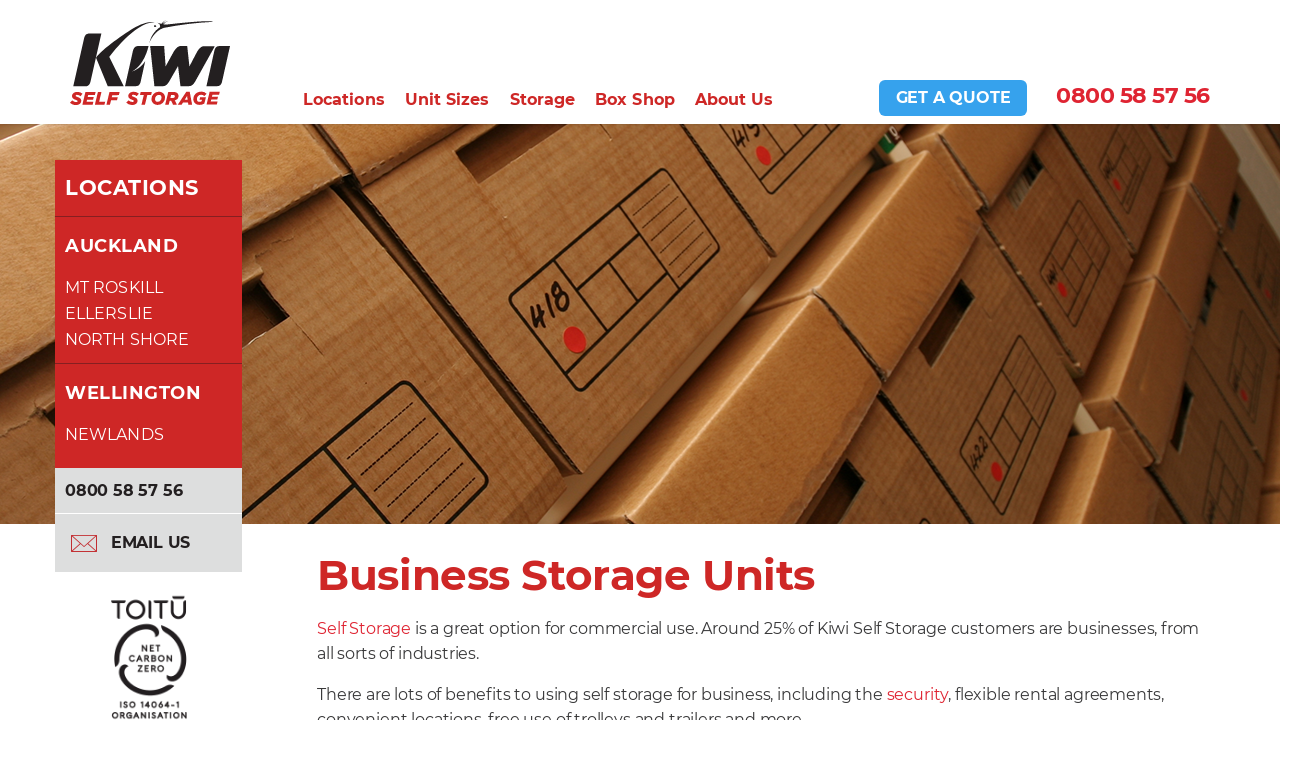

--- FILE ---
content_type: text/html; charset=UTF-8
request_url: https://www.kiwiselfstorage.co.nz/business-storage
body_size: 8061
content:
<!DOCTYPE html>
<!--[if !IE]><!-->
<html class="" lang="en-NZ">
<!--<![endif]-->
<!--[if IE 6 ]><html lang="en-US" class="ie ie6"><![endif]-->
<!--[if IE 7 ]><html lang="en-US" class="ie ie7"><![endif]-->
<!--[if IE 8 ]><html lang="en-US" class="ie ie8"><![endif]-->
<head>
<base><!--[if lte IE 6]></base><![endif]--><title>Commercial Storage Units for Business Customers | For Rent</title>
<meta name="viewport" content="width=device-width, initial-scale=1.0, maximum-scale=5.0, user-scalable=1">
<meta http-equiv="content-type" content="text/html; charset=UTF-8">
<meta name="description" content="Flexible business storage solutions to help your company grow. Secure, clean, and convenient units designed for commercial customers." />
<link rel="canonical" href ="https://www.kiwiselfstorage.co.nz/business-storage" />
<script type="application/ld+json">
{
    "@context": "http://schema.org",
    "@type": "WebPage",
	"mainEntityOfPage": "https://www.kiwiselfstorage.co.nz/business-storage",
    "name": "Kiwi Self Storage - Business Storage",
    "description": "Self Storage is a great option for  commercial use. Around 25% of Kiwi Self Storage customers are businesses, from all sorts of industries. There are lots of benefits to using self storage for business, including 
     the security, flexible rental agreements, convenient locations, free use of trolleys and trailers and more. Here are just some of the ways that businesses can utilise self storage",
	 "specialty": "Storage",
     "headline": "Business Storage Units",
	 "url": "https://www.kiwiselfstorage.co.nz/business-storage",
    "publisher": {
        "@type": "Organization",
        "name": "Kiwi Self Storage",
		"logo" : "https://kiwiselfstorage.co.nz/images/logo.svg"
    },
	"image": {
        "@type": "ImageObject",
        "url": "https://kiwiselfstorage.co.nz/images/_KHP5481_600_400.jpg/"
    },
	"mentions": [
        {
            "@type": "Thing",
            "name": "Self Storage",
            "url": ""
        },
		{
			"@type": "Thing",
            "name": "Security",
            "url": ""
		},
		{
			"@type": "Thing",
            "name": "Drive In Loading Bays",
            "url": ""
		},
		{
			"@type": "Thing",
            "name": "Document Storage",
            "url": "www.kiwiselfstorage.co.nz/blog/document-storage",
			"image": {
            "@type": "ImageObject",
             "url": "https://kiwiselfstorage.co.nz/images/blogs/iStock-862196618_60pc.jpg/",
             "description": "Document retention headaches"
            }			
		},
		{
			"@type": "Thing",
            "name": "Box store - packaging for storage",
            "url": "www.kiwiselfstorage.co.nz/box-shop"			
		}
		]
}
</script>
<style>
        .imgE div {
      /*padding-right:12px!important;*/
      margin-bottom:22px;
    }

    .img-fluid-height {
  max-width: 100%;
  object-fit: contain;
}
    </style>
<meta name="google-site-verification" content="HyY-MuFNz6Xiw-ltpe78qIpEXnd6q5FgUt6bjM0b7_4">
<!--[if lt IE 9]>
	<script src="//html5shiv.googlecode.com/svn/trunk/html5.js"></script>
	<![endif]-->
<link rel="icon" type="image/png" href="/images/favicon-32x32.png" sizes="32x32">
<link rel="icon" type="image/png" href="/images/favicon-16x16.png" sizes="16x16">
<link rel="icon" href="/images/favicon.ico" type="image/x-icon">

<style>.async-hide { opacity: 0 !important;} </style>
<!-- old code  not compatible with ga4 tag 
<script>(function(a,s,y,n,c,h,i,d,e){s.className+=' '+y;h.start=1*new Date;
h.end=i=function(){s.className=s.className.replace(RegExp(' ?'+y),'')};
(a[n]=a[n]||[]).hide=h;setTimeout(function(){i();h.end=null},c);h.timeout=c;
})(window,document.documentElement,'async-hide','dataLayer',5000,
{'GTM-T3J5HKF':true});</script>	
-->
	<!-- Global site tag (gtag.js) - Google Analytics -->
<!--
  <script async src="https://www.googletagmanager.com/gtag/js?id=UA-19973232-1"></script>
<script>
window.dataLayer = window.dataLayer || [];
function gtag(){dataLayer.push(arguments);}
gtag('js', new Date());

gtag('config', 'UA-19973232-1', { 'optimize_id': 'GTM-T3J5HKF'});
</script>
-->

<!-- GA4 site tag update -->
<!-- Google tag (gtag.js) -->
<script async src="https://www.googletagmanager.com/gtag/js?id=G-RDJ30057VV" type="c59e1c950efd972df3df6927-text/javascript"></script>
<script type="c59e1c950efd972df3df6927-text/javascript">
  window.dataLayer = window.dataLayer || [];
  function gtag(){dataLayer.push(arguments);}
  gtag('js', new Date());

  gtag('config', 'G-RDJ30057VV');
</script>



<!-- New Facebook Pixel Code
<script>
  !function(f,b,e,v,n,t,s)
  {if(f.fbq)return;n=f.fbq=function(){n.callMethod?
  n.callMethod.apply(n,arguments):n.queue.push(arguments)};
  if(!f._fbq)f._fbq=n;n.push=n;n.loaded=!0;n.version='2.0';
  n.queue=[];t=b.createElement(e);t.async=!0;
  t.src=v;s=b.getElementsByTagName(e)[0];
  s.parentNode.insertBefore(t,s)}(window, document,'script',
  'https://connect.facebook.net/en_US/fbevents.js');
  fbq('init', '204260757057071');
  fbq('track', 'PageView');
</script>
<noscript><img height="1" width="1" style="display:none"
  src="https://www.facebook.com/tr?id=204260757057071&ev=PageView&noscript=1"
/></noscript>
End Facebook Pixel Code -->

<link rel="stylesheet" type="text/css" href="/css/reset72fa.css">
<link rel="stylesheet" type="text/css" href="/css/main5f66.css">
<link rel="stylesheet" type="text/css" href="/css/custom.css">



</head>
<body dir="ltr">
<!-- STOPPED GTM CAUSING ERROR
<noscript><iframe src="https://www.googletagmanager.com/ns.html?id=GTM-PSH6JZ4"
                  height="0" width="0" style="display:none;visibility:hidden"></iframe></noscript>
-->
<header class="header" role="banner">
<div class="sticky">
<div class="container">
<div class="row">
<div class="col-xs-12 nav-col">
<a href="/" class="logo">
<img src="/images/logo.svg" alt="Kiwi Self Storage"> 
</a>
<div class="navigation">
<nav class="primary">

<ul class="nav">
<li class="link secondary">
<a href="/locations" title="Locations">Locations</a>
<div class="sub-nav-wrap">
<ul class="sub-nav">
<li><a href="/mt-roskill" title="Mt Roskill">Mt Roskill (AKL)</a></li>
<li><a href="/ellerslie" title="Ellerslie">Ellerslie (AKL)</a></li>
<li><a href="/north-shore" title="North Shore">North Shore (AKL)</a></li>
<li><a href="/newlands" title="Newlands Storage Units">Newlands (WGTN)</a></li>
</ul>
</div>
</li>

<li class="link">
  <a href="/how-much-space" title="Unit Sizes">Unit Sizes</a>
  <div class="sub-nav-wrap">
  <ul class="sub-nav">
  <li><a href="/how-much-space" title="Size Guide?">Size Guide</a></li>
  <li><a href="/calculator" title="Calculator">Space Calculator</a></li>
  </ul>
  </div>
  </li>


<li class="link secondary">
<a href="/how-to-store" title="Storage Tips">Storage</a>
<div class="sub-nav-wrap">
<ul class="sub-nav">
<li><a href="/blog/storage-faqs" title="Storage FAQs">FAQs About Storage</a></li>
<li><a href="/how-to-store" title="How To Store">How To Store</a></li>
<li><a href="/home-storage" title="Home Storage Units">Home storage</a></li>
<li><a href="/business-storage" title="Business Storage Units">Business storage</a></li>
<li><a href="/car-and-boat-storage" title="Car and boat storage">Vehicle and boats</a></li>
</ul>
</div>
</li>

<li class="link">
<a href="/box-shop.php" title="Box Shop">Box Shop</a>
</li>

<li class="link">
<a href="/about-us" title="About Us">About Us</a>
<div class="sub-nav-wrap">
<ul class="sub-nav">
<li><a href="/about-us" title="About Us">About Us</a></li>
<li><a href="/security" title="Security">Security</a></li>
<li><a href="/community" title="Community">Community</a></li>
<li><a href="/sustainability" title="Sustainability">Sustainability</a></li>
</ul>
</div>
</li>

</ul>
</nav>
<div class="contact">

<div class="link">

<a href="/contact-us">GET A QUOTE</a>
</div>
<div class="number">
<a href="tel:0800585756"><span>0800 58 57 56</span></a>
</div>
<!--
<div class="social">
<ul>
<li>
<a href="/search" class="search">
<img src="/images/search.svg" alt="Search">
</a>
</li>
</ul>
</div>
-->
</div>
</div>
</div>
</div>
</div>

<nav class="mobile-navigation">
<a class="mobile-enquiry" href="/contact-us"><i class="i-envelope2"></i><span></span></a>
<a class="mobile-phone" href="tel:0800585756"><i class="i-phone"></i><span></span></a>
<span id="mobile-trigger" class="mobile-trigger" onclick="if (!window.__cfRLUnblockHandlers) return false; myFunction()" data-cf-modified-c59e1c950efd972df3df6927-="">
<span></span>
<span></span>
<span></span>
</span>
<nav class="primary" id="primary">

<ul class="nav">

<li class="link">
<a href="/locations" title="Locations">Locations</a>
</li>

<li class="link">
<a href="/how-much-space" title="How Much Space?">How Much Space?</a>
</li>

<li class="link">
<a href="/calculator" title="Calculator">Space Calculator</a>
</li>

<li class="link">
<a href="/blog/storage-faqs" title="Storage FAQs">FAQs About Storage</a>
</li>

<li class="link">
<a href="/how-to-store" title="How To Store">How To Store</a>
</li>
<li>
<a href="/blog/self-storage" titel="Comprehensive guide to self storage">Complete Guide to Self Storage</a>
</li>
<li class="link">
<a href="/about-us" title="About Us">About Us</a>

</li>
<li class="link">
  <a href="/blog/how-to-pay" title="How to Pay">How to Pay</a>
</li>
<li class="link">
<a href="/sustainability" title="Sustainability">Sustainability</a>

</li>

<li class="link">
<a href="/blog" title="The Kiwi Self Storage Blog">Our Blog</a>
</li>

<li class="link">
  <a href="/testimonials" title="Customer Reviews">Customer Reviews</a>
  </li>

<!--
<li class="link ">
<a href="/box-shop" title="Box Shop">Box Shop</a>
</li>
-->
<li class="link">
  <a href="https://ellerslieshop.kiwiselfstorage.co.nz" title="Ellerslie Box Shop">Ellerslie Box Shop</a>
  </li>
    <li class="link">
      <a href="https://newlandsshop.kiwiselfstorage.co.nz" title="Newlands Box Shop">Newlands Box Shop</a>
      </li>
      <li class="link">
        <a href="https://mtroskillshop.kiwiselfstorage.co.nz" title="Mt Roskill Box Shop">Mt Roskill Box Shop</a>
        </li>
        <li class="link">
          <a href="https://northshoreshop.kiwiselfstorage.co.nz" title="North Shore Box Shop">North Shore Box Shop</a>
          </li>
<!--
<li class="link ">
<a href="/search" title="Search">Search</a>
</li>
-->
<li class="link">
<a href="/contact-us" title="Contact Us">Contact Us</a>
</li>


</ul>

</nav>
</nav>
</div>

</div>
</header>


<div class="main" role="main">
<section>
<div class="hero-wrap">
<div class="hero-banner">
<div class="image" style="background: url(/images/bannerW10/document-commercial.png) center; background-size: cover;">
</div>
</div>
</div>
</section>
<section class="container">
<div class="row">
<div class="sidebar-wrapper">
<div class="col-md-2-sidebar">
<aside class="sidebar sidebar-homepage">

<div class="header"><a href="/locations">Locations</a></div>
<ul>
<li>
<ul>
<li class="title"><a href="/auckland">Auckland</a></li>
<li>
<ul>
<li>
<a class="link" href="/mt-roskill">Mt Roskill</a>
</li>
<li>
<a class="link" href="/ellerslie">Ellerslie</a>
</li>
<li>
<a class="link" href="/north-shore">North Shore</a>
</li>
</ul>
</li>
</ul>
</li>
<li>
<ul>
<li class="title"><a href="/wellington">Wellington</a></li>
<li>
<ul>
<li>
<a class="link" href="/newlands">Newlands</a>
</li>
</ul>
 </li>
</ul>
</li>
</ul>

<div class="contact">
<a href="tel:0800 58 57 56"><!--<i class="i-phone"></i>--><span>0800 58 57 56</span></a>
<a href="/contact-us"><i class="i-envelope"></i><span>Email Us</span></a>
</div>

</aside>
<a href="https://www.toitu.co.nz/">
<div class="carbonlogo">
<img src="/images/carbonzero.png" alt="Carbon Zero" width="120">
</div>
</a>
<div style="text-align:center; margin-top:16px;">
    <img src="/images/100pc-Kiwi-Owned-Logo-White-Background-400px-short.png" alt="100% Kiwi owned and operated" width="120">
</div>

<aside class="sidebar-testimonial"><a href="/testimonials"><p>So accomodating and helpfull, the location was spot on, security great and serviced our exact needs</p><span class="author">Craig from <br>Ellerslie</span><br><span>Read More Reviews</span></a></aside></div></div>
<div class="col-md-10">
<section class="page-content">
<h1>Business Storage Units</h1>
<p><a title="self storage in auckland and wellington" href="../locations">Self Storage</a> is a great option for  commercial use. 
Around 25% of Kiwi Self Storage customers are businesses, from all sorts of industries. </p><p>There are lots of benefits to using self storage for business, including 
the <a title="secure storage units" href="../security">security</a>, flexible rental agreements, convenient locations, free use of trolleys and trailers and more. </p>
<p>Here are just some of the ways that businesses can utilise self storage:</p>
<h2 class="content-h2"><strong>Drive In Loading Bays</strong></h2>
<br>
<div class="row imgE" style="text-align:center;">
    <div class="col-md-6">
<div class="centerImage">
   <figure> 
<img src="/images/_KHP5481_600_400.jpg" alt="ellerslie undercover loading bay" class="img-fluid-height"/>
<figcaption>Ellerslie Undercover Loading Bay</figcaption>
</figure>
</div>
</div>
<div class="col-md-6">
<div class="centerImage">
   <figure> 
<img src="/images/imageW10/ent1-927-600.jpg" alt="Newlands undercover loading bay" class="img-fluid-height"/>
<figcaption>Newlands Undercover Loading Bay</figcaption>
</figure>
</div>
</div>
</div>
<p>All of our facilities have easy access to storage units, either through position of the doors or via drive-in loading bays at some locations. This enables loading and unloading directly into the storage building providing convenient all weather handling and reduces the time required to load and unload your items.</p> 
<p>Contact your nearest <a title="self storage in auckland and wellington" href="../locations">location</a> for more details.</p>
<h2 class = "content-h2"><strong>Tool or equipment storage</strong></h2>
<p>Many tradesman keep their tools in their van or garage but why not remove the risk of theft by storing them overnight in 
a storage unit? You can access them from 5am to 11pm or apply to staff at your facility for 24 hour access if you need it <strong>(Mt Roskill, North Shore and Newlands facilities only)</strong>. It can be incredibly costly to replace tools and equipment and prevent you from 
being able to work, self storage could be the answer. </p>
<h2 class = "content-h2"><strong>Document storage</strong></h2>
<p>Self storage units are a great way to store your archived documents. Document retention rules mean you can have a mountain of paperwork and records you need to find a home for.</p>
<div class = "centerImage">
    <img src="/images/blogs/iStock-862196618_60pc.jpg" alt="document retention headaches, paperwork mountain"/>
</div>
<p>Free up space in your office and have access to your archived files whenever you need. All of our units are clean, dry and individually alarmed so your documents will be safe.</p>
<p>We can also supply archive boxes and protective wrapping from one of our <a href="/box-shop">box stores</a> on-site.</p>
<h2 class = "content-h2"><strong>Startups and small businesses</strong></h2>
<p><span>Renting office space can get really expensive, especially when you're a startup or a small business. If you store your bulk-bought or created products in a 
storage unit, you can rest assured that they're safe and secure until you need them. </span></p>
<h2 class = "content-h2"><strong>Sales reps / Merchandisers</strong></h2>
<p><span>If your business, office or home is in one place and your customer base on the other side of town, it can be frustrating lugging all of your samples and stock around in your car. 
Self storage makes it easy to keep an inventory plus you can come and go as often as you like throughout the day. All of our locations have easy access to motorways or major roads. </span></p>
<p><span style="letter-spacing: -0.176px;">One key thing for all of our business customers is that our rental agreements are flexible, you can upgrade or downgrade your unit size 
to meet your changing needs and most importantly, your belongings will be safe with us. </span></p>
<br>
<blockquote>
 "Have been using Kiwi Self Storage for a few years now and had a variety of units over that time. Clean, well maintained facility with lots of storage options, big and small. Easy vehicle access and top security. Great management by Jane and Allan who are always friendly, helpful, efficient and on the ball. Recommended to all."
<br>Len from Mt Roskill
</blockquote><br>
<p><span>There are countless opportunities for all sorts of businesses from all types of industry to utilise self storage, if you'd like to find out more about how Kiwi 
Self Storage can help your business grow, get in touch today on <strong>0800 58 57 56</strong> or <a href="/contact-us">contact us. </a></span></p>
</section>
</div>
</div>
</section>
<section class="block-links">
<div class="container">
<div class="row">
<div class="col-md-4">
<div class="block-link">
<a class="link" href="/calculator">
<div class="content">
<span class="link-title">Try our <br>space calculator</span>
<span class="link-line">Click here</span>
</div>
<img class="img-norm" id="block-calc-norm" src="/images/block-image-filler.jpg" alt="decorative red block with text and images" loading="lazy">
<img class="img-red" id="block-calc-red" src="/images/block-image-filler.jpg" alt="decorative red block with text and images" loading="lazy">

</a>
</div>
</div>
<div class="col-md-4">
<div class="block-link">
<a class="link" href="/how-much-space">
<div class="content">
<span class="link-title">Find the size <br />that suits you</span>
<span class="link-line">Click here</span>
</div>
<img class="img-norm" id="block-size-norm" src="/images/block-image-filler.jpg" alt="decorative red block with text and images" loading="lazy">
<img class="img-red" id="block-size-red" src="/images/block-image-filler.jpg" alt="decorative red block with text and images" loading="lazy">
</a>
</div>

</div>
<div class="col-md-4">
    <div class="block-link">
    <div class="content">
    <a class="link" href="/contact-us">
    <span class="link-title">Contact us for <br />quotes and enquiries</span>
    <span class="link-line">Click here</span>
    </div>
    <img class="img-norm" id="block-enquire-norm" src="/images/block-image-filler.jpg">
    <img class="img-red" id="block-enquire-red" src="/images/block-image-filler.jpg" >
    </a>
    </div>
    </div>
</div>
</div>
</section></div>
<footer class="footer">
<div class="container">
<div class="row">
<div class="col-md-12">
<div class="foot-left">
<div class="logo">
<a href="index"><img src="/images/logo.svg" width="100" alt="kiwi self storage logo"></a>
</div>
<div class="nav">
<ul>
<li>
<span class="title"><a href="/wellington">Wellington Storage</a></span>
<ul>
<li>
<a href="/newlands">Newlands</a>
</li>
</ul>
</li>
<li>
<span class="title"><a href="/auckland">Auckland Storage</a></span>
<ul>
<li>
<a href="/mt-roskill">Mt Roskill</a>
</li>
<li>
<a href="/ellerslie">Ellerslie</a>
</li>
<li>
<a href="/north-shore">North Shore</a>
</li>
</ul>
</li>
<li>
<ul>
<li>
<a href="/testimonials">Testimonials</a>
</li>
<li><a href="/blog" title="The Kiwi Self Storage Blog">Our Blog</a></li>
<li><a href="/blog/self-storage" title="Comprehensive guide to self storage">Complete Guide to Self Storage</a></li>
<li>
	<a href="/blog/how-to-pay">How to Pay</a>
</li>
<li>
<a href="/contact-us">Contact Us</a>
</li>
</ul>
</li>
</ul>
</div>
</div>
</div>
</div>
<div class="row"> 
	<div class="center-row">
<div class="sponsor">
<a href="tel:0800585756" class="number"><i class="i-phone"></i><span>0800 58 57 56</span></a>
</div> 
</div></div>
<div class="row"> 
	<div class="center-row" >
<br>
<ul style="display:inline-block; margin-top: 6px;">
<li class="social-icon">
<a href="https://www.facebook.com/KiwiSelfStorage/" target="_blank" class="facebook">
<img src="/images/facebook-logo.svg" alt="Facebook Logo">
</a>
</li>
<li class="social-icon">
<a href="https://www.instagram.com/kiwiselfstorage/" target="_blank" class="instagram">
<img src="/images/instagram-logo.svg" alt="Instagram logo">
</a>
</li>
<li class="social-icon">
<a href="https://www.linkedin.com/company/kiwiselfstorage/" target="_blank" class="linkedin">
<img src="/images/linked-in-logo.svg" alt="Linked In logo">
</a>
</li>

<li class="social-icon">
<a href="https://www.youtube.com/channel/UCbnYBC2pKLYCZMIaUPQ1Iwg" target="_blank" class="youtube">
<img src="/images/youtube-logo.svg" alt="Youtube logo">
</a>
</li>
<li  class="social-icon">
	<a href="https://twitter.com/kiwiselfstorage" target="_blank" class="x-twitter">
		<img src="/images/logo-x-kss.png" width="18px;" height="18px;" alt="X formerly Twitter logo">
		</a>
</li>
<li  class="social-icon">
	<a href="https://wa.me/?text=https://www.kiwiselfstorage.co.nz" target="_blank" class="whatsapp">
		<img src="/images/whatsapp_logo_icon_red_100.png" width="20px;" height="20px;" alt="Whatsapp logo">
		</a>
</li>
</ul>

</div> 
</div> 
</div> 

<div class="row">
<div class="col-xs-12">
<h2 class="h1">We make storage easy</h2>
</div>
</div>
<div class="row">
	<div class="col-xs-12" style="text-align:center">
		<a href="https://selfstorage.org.au" title="SSAA homepage"><img src="https://kiwiselfstorage.co.nz/images/ssaa-logo.jpg" alt="self storage association of australia logo"/></a>
	</div>
	</div><br><br>
<div class="container">
<div class="row">
<div class="col-xs-12">
<ul class="meta">
	<li><strong>Nearby suburbs to Kiwi Self Storage</strong><br> 
		<a  title="Storage Auckland" href="/Auckland">Auckland</a> - <a  title="Self Storage Mt Roskill" href="/mt-roskill">Mt Roskill</a> | <a  title="Self Storage Hillsborough" href="/Hillsborough-Storage">Hillsborough</a> | <a  title="Self Storage Mt Albert" href="/Mt-Albert-Storage">Mt Albert</a> | <a  title="Self Storage New Windsor" href="/New-Windsor-Storage">New Windsor</a> | <a  title="Self Storage Royal Oak" href="/Royal-Oak-Storage">Royal Oak</a> | <a  title="Self Storage Onehunga" href="/Onehunga-Storage">Onehunga</a> | <a title="Self Storage Three Kings" href="/Three-Kings-Storage">Three Kings</a> | <a title="Self Storage Epsom" href="/Epsom-Storage">Epsom</a> | <a  title="Self Storage Ellerslie: " href="/ellerslie.php">Ellerslie</a> | <a  title="Self Storage Mount Wellington" href="/Mt-Wellington-Storage">Mt Wellington</a> | <a  title="Self Storage Penrose" href="/Penrose-Storage">Penrose</a> | <a  title="Self Storage Oranga" href="/Oranga-Storage">Oranga</a> 
		| <a  title="Self Storage Stonefields" href="/stonefields-storage">Stonefields</a> | <a  title="Self Storage Glen Innes" href="/GlenInnes-Storage">Glen Innes</a> | <a  title="Self Storage St Heliers" href="/St-Heliers-Storage">St Heliers</a> | <a  title="Self Storage Kohimarama" href="/Kohimarama-Storage">Kohimarama</a> | <a  title="Self Storage Glendowie" href="/Glendowie-Storage">Glendowie</a> | <a  title="Self Storage Orakei" href="/Orakei-Storage">Orakei</a> | <a  title="Self Storage Pakuranga" href="/Pakuranga-Storage">Pakuranga</a> | <a  title="Self Storage Panmure" href="/Panmure-Storage">Panmure</a> | <a  title="Self Storage Howick" href="/Howick-Storage">Howick</a> | <a title="Self Storage Remuera" href="/Remuera-Storage">Remuera</a> | <a title="Self Storage Newmarket" href="/Newmarket-Storage">Newmarket</a> | <a  title="Self Storage One Tree Hill" href="/One-Tree-Hill-Storage">One Tree Hill</a> | <a title="Self Storage Greenlane" href="/Greenlane-Storage">Greenlane</a> 
		| <a  title="Self Storage Auckland Airport" href="/auckland-airport-storage">Auckland Airport</a> | <a  title="Self Storage Mangere Bridge" href="/mangere-bridge-storage">Mangere Bridge</a> | <a  title="Self Storage Mangere" href="/mangere-storage">Mangere</a> | <a  title="Self Storage Mount Eden" href="/mt-eden-storage">Mount Eden</a> | <a  title="Self Storage Balmoral" href="/balmoral-storage">Balmoral</a> | <a  title="Self Storage Morningside" href="/morningside-storage">Morningside</a> | <a  title="Self Storage Kingsland" href="/kingsland-storage">Kingsland</a> | <a  title="Self Storage Eden Terrace" href="/eden-terrace-storage">Eden Terrace</a>
		| <a  title="Self Storage Rosedale" href="/rosedale-storage">Rosedale</a> | <a title="Self Storage Albany" href="/Albany-Storage">Albany</a> | <a  title="Self Storage Browns Bay" href="/Browns-Bay-Storage">Browns Bay</a> | <a title="Self Storage Greenhithe" href="/Greenhithe-Storage">Greenhithe</a> | <a title="Self Storage Mairangi Bay" href="/Mairangi-Bay-Storage">Mairangi Bay</a> | <a  title="Self Storage Milford" href="/Milford-Storage">Milford</a> | <a title="Self Storage Sunnynook" href="/Sunnynook-Storage">Sunnynook</a> | <a  title="Self Storage Wairau Valley" href="/Wairau-Valley-Storage">Wairau Valley</a> | <a title="Self Storage Takapuna" href="/takapuna-storage">Takapuna</a>  | <a title="Self Storage Devonport" href="/devonport-storage">Devonport</a> | <a title="Self Storage Castor Bay" href="/castor-bay-storage">Castor Bay</a>  | <a title="Self Storage Campbells Bay" href="/campbells-bay-storage">Campbells Bay</a>  | <a title="Self Storage Glenfield" href="/glenfield-storage">Glenfield</a>  | <a title="Self Storage Northcote" href="/northcote-storage">Northcote</a> | <a title="Self Storage Unsworth Heights" href="/unsworth-heights-storage">Unsworth Heights</a>
<br></br>
<a  title="Storage Wellington" href="/wellington-storage">Wellington</a> - <a  title="Self Storage Newlands" href="/newlands">Newlands</a> | <a  title="Self Storage Johnsonville" href="/johnsonville-storage">Johnsonville</a> | <a  title="Self Storage Churton Park" href="/churton-park-storage">Churton Park</a> | <a  title="Self Storage Ngarunga" href="/ngarunga-storage">Ngarunga</a> | <a  title="Self Storage Kaiwharawhara" href="/kaiwharawhara-storage">Kaiwharawhara</a> | <a  title="Self Storage Ngaio" href="/ngaio-storage">Ngaio</a> | <a  title="Self Storage Thorndon" href="/thorndon-storage">Thorndon</a> | <a  title="Self Storage Wadestown" href="/wadestown-storage">Wadestown</a> | <a  title="Self Storage Tawa" href="/tawa-storage">Tawa</a> | <a title="Self Storage Broadmeadows" href="/Broadmeadows-Storage">Broadmeadows</a> | <a title="Self Storage Karori" href="/Karori-Storage">Karori</a> | <a title="Self Storage Paparangi" href="/Paparangi-Storage">Paparangi</a> | <a  title="Self Storage Petone" href="/Petone-Storage">Petone</a> | <a  title="Self Storage Porirua" href="/Porirua-Storage">Porirua</a> | <a title="Self Storage Khandallah" href="/Khandallah-Storage">Khandallah</a> | <a title="Self Storage Woodridge" href="/Woodridge-Storage">Woodridge</a> | <a title="Self storage Wellington CBD" href="/wellington-cbd-storage">Wellington CBD</a>
	</li>
	<br><br>
<li>
<a href="/privacy-policy">Privacy Policy</a> |
</li>
<li>
<a href="/terms-of-trade">Terms of Trade</a> |
</li>
<li>
<a href="/html-sitemap">Sitemap</a> |
</li>
<li>
	<a href="/pdp/unit_viewerE.php">Unity</a> |
</li>
<li>
<span>&copy; Copyright 2024 Kiwi Self Storage, All Rights Reserved.</span>
</li>

</ul>
</div>
</div>
</div>
</div>   <!-- end row -->
</div>   <!-- end container -->
</div>
</footer>
<script type="c59e1c950efd972df3df6927-text/javascript">
function myFunction() {
  var x = document.getElementById("primary"); 
  if (x.style.display === "block") {
    x.style.display = "none";
  } else {
    x.style.display = "block";
  }
}
</script>


<script type="c59e1c950efd972df3df6927-text/javascript">
  window.addEventListener("load", function(event) {
    console.log("All resources finished loading!");
    if (document.getElementById("home_storage_image")) {
		document.getElementById("home_storage_image").src= '/images/imageW10/Kiwi-self-storage-Residential-Storage-unit.jpg';
	}
	if (document.getElementById("business_storage_image")) {
		document.getElementById("business_storage_image").src= '/images/tradesman.jpg';
	}
	if (document.getElementById("block-calc-norm")) {
		document.getElementById("block-calc-norm").src= '/images/block-calc.jpg';
	}
	if (document.getElementById("block-calc-red")) {
		document.getElementById("block-calc-red").src= '/images/block-calc-red.jpg';
	}
	if (document.getElementById("block-size-norm")) {
		document.getElementById("block-size-norm").src= '/images/block-size.jpg';
	}
	if (document.getElementById("block-size-red")) {
		document.getElementById("block-size-red").src= '/images/block-size-red.jpg';
	}
	if (document.getElementById("block-enquire-norm")) {
		document.getElementById("block-enquire-norm").src= '/images/block-enquire.jpg';
	}
	if (document.getElementById("block-enquire-red")) {
		document.getElementById("block-enquire-red").src= '/images/block-enquire-red.jpg';
	}
      });  
</script>
<script src="/cdn-cgi/scripts/7d0fa10a/cloudflare-static/rocket-loader.min.js" data-cf-settings="c59e1c950efd972df3df6927-|49" defer></script></body>

</html>

--- FILE ---
content_type: text/css
request_url: https://www.kiwiselfstorage.co.nz/css/main5f66.css
body_size: 24599
content:
hr,input[type=search]{box-sizing:content-box}.sr-only,.tns-ovh,svg:not(:root){overflow:hidden}.btn,.text-nowrap,.tns-horizontal.tns-subpixel{white-space:nowrap}.text-left,caption,form .field.checkbox .label,th{text-align:left}.b-tab__title,nav li{letter-spacing:.005em}.invisible,.tns-transparent,nav .sub-nav-wrap{visibility:hidden}html{font-family:sans-serif;-ms-text-size-adjust:100%;-webkit-text-size-adjust:100%}article,aside,details,figcaption,figure,footer,header,hgroup,input[type=file],main,menu,nav,section,summary{display:block}audio,canvas,progress,video{display:inline-block;vertical-align:baseline}audio:not([controls]){display:none;height:0}.article-pages ul li:before,.blog-categories ul li:before,.page-content .large-list li:before,.pair .testimonial i:nth-child(2),.services .service:nth-child(1n+4) .content:after,.unit-table .table-row:last-child:after,[hidden],form .field.readonly .label label,form .field.toggle,header.header .sticky.active .contact .social,template{display:none}a{background-color:transparent}.choices:focus,a:active,a:hover{outline:0}.alert .alert-link,b,dt,optgroup,strong{font-weight:700}dfn{font-style:italic}h1{margin:.67em 0}mark{background:#ff0;color:#000}sub,sup{font-size:75%;line-height:0;position:relative;vertical-align:baseline}sup{top:-.5em}sub{bottom:-.25em}img{border:0;vertical-align:middle}hr{height:0}code,kbd,pre,samp{font-size:1em}button,input,optgroup,select,textarea{color:inherit;font:inherit;margin:0}button{overflow:visible}button,select{text-transform:none}button,html input[type=button],input[type=reset],input[type=submit]{-webkit-appearance:button;cursor:pointer}button[disabled],html input[disabled]{cursor:default}button::-moz-focus-inner,input::-moz-focus-inner{border:0;padding:0}input{line-height:normal}input[type=checkbox],input[type=radio]{box-sizing:border-box;padding:0}input[type=number]::-webkit-inner-spin-button,input[type=number]::-webkit-outer-spin-button{height:auto}input[type=search]{-webkit-appearance:textfield}input[type=search]::-webkit-search-cancel-button,input[type=search]::-webkit-search-decoration{-webkit-appearance:none}textarea{overflow:auto}td,th{padding:0}/*!Source: https://github.com/h5bp/html5-boilerplate/blob/master/src/css/main.css*/@media print{blockquote,img,pre,tr{page-break-inside:avoid}*,:after,:before{background:0 0!important;color:#000!important;box-shadow:none!important;text-shadow:none!important}a,a:visited{text-decoration:underline}a[href]:after{content:" (" attr(href) ")"}abbr[title]:after{content:" (" attr(title) ")"}a[href^="#"]:after,a[href^="javascript:"]:after{content:""}blockquote,pre{border:1px solid #999}thead{display:table-header-group}img{max-width:100%!important}h2,h3,p{orphans:3;widows:3}h2,h3{page-break-after:avoid}.navbar{display:none}.btn>.caret,.dropup>.btn>.caret{border-top-color:#000!important}.label{border:1px solid #000}.table{border-collapse:collapse!important}.table td,.table th{background-color:#fff!important}.table-bordered td,.table-bordered th{border:1px solid #ddd!important}}.img-thumbnail,body{line-height:1.42857;background-color:#fff}.btn,.btn-danger.active,.btn-danger:active,.btn-default.active,.btn-default:active,.btn-info.active,.btn-info:active,.btn-primary.active,.btn-primary:active,.btn-success.active,.btn-success:active,.btn-warning.active,.btn-warning:active,.form-control,.open>.btn-danger.dropdown-toggle,.open>.btn-default.dropdown-toggle,.open>.btn-info.dropdown-toggle,.open>.btn-primary.dropdown-toggle,.open>.btn-success.dropdown-toggle,.open>.btn-warning.dropdown-toggle{background-image:none}.article-preview img,.choices__input,.img-responsive,.img-thumbnail,.latest-article img,.map img,.minimap img,.table,.video img,.video-holder,label{max-width:100%}*,.tns-slider>.tns-item,:after,:before{-webkit-box-sizing:border-box;-moz-box-sizing:border-box;box-sizing:border-box}html{font-size:10px;-webkit-tap-highlight-color:transparent}body{margin:0;font-family:helvetica neue,Helvetica,Arial,sans-serif;font-size:14px;color:#333}button,input,select,textarea{font-family:inherit;font-size:inherit;line-height:inherit}a:focus,a:hover{color:#23527c;text-decoration:underline}a:focus,input[type=checkbox]:focus,input[type=file]:focus,input[type=radio]:focus{outline:-webkit-focus-ring-color auto 5px;outline-offset:-2px}.footer .nav>ul>li:nth-child(3) ul:first-child,.page-content h1,.page-content h2,.postal p,figure{margin:0}.img-responsive{display:block;height:auto}.img-thumbnail,.list-inline>li,label{display:inline-block}.img-rounded{border-radius:6px}.img-thumbnail{padding:4px;border:1px solid #ddd;border-radius:4px;-webkit-transition:.2s ease-in-out;-o-transition:.2s ease-in-out;transition:.2s ease-in-out;height:auto}.img-circle{border-radius:50%}hr{margin-top:20px;margin-bottom:20px;border:0;border-top:1px solid #eee}.sr-only{position:absolute;width:1px;height:1px;margin:-1px;padding:0;clip:rect(0,0,0,0);border:0}.sr-only-focusable:active,.sr-only-focusable:focus{position:static;width:auto;height:auto;margin:0;overflow:visible;clip:auto}.choices[data-type*=select-one],[role=button]{cursor:pointer}.h1,.h2,.h3,.h4,.h5,.h6,h1,h2,h3,h4,h5,h6{font-family:inherit;font-weight:500;line-height:1.1;color:inherit}legend,pre{color:#333}.h1 .small,.h1 small,.h2 .small,.h2 small,.h3 .small,.h3 small,.h4 .small,.h4 small,.h5 .small,.h5 small,.h6 .small,.h6 small,h1 .small,h1 small,h2 .small,h2 small,h3 .small,h3 small,h4 .small,h4 small,h5 .small,h5 small,h6 .small,h6 small{font-weight:400;line-height:1;color:#777}kbd kbd,label{font-weight:700}.h1,.h2,.h3,h1,h2,h3{margin-top:20px;margin-bottom:10px}.h1 .small,.h1 small,.h2 .small,.h2 small,.h3 .small,.h3 small,h1 .small,h1 small,h2 .small,h2 small,h3 .small,h3 small{font-size:65%}.h4,.h5,.h6,h4,h5,h6{margin-top:10px;margin-bottom:10px}dl,ol,ul{margin-top:0}.h4 .small,.h4 small,.h5 .small,.h5 small,.h6 .small,.h6 small,h4 .small,h4 small,h5 .small,h5 small,h6 .small,h6 small{font-size:75%}.h1,h1{font-size:36px}.h2,h2{font-size:30px}.h3,h3{font-size:24px}.h4,h4{font-size:18px}.h5,.sidebar-testimonial p span,h5{font-size:14px}.h6,h6{font-size:12px}p{margin:0 0 10px}.lead{margin-bottom:20px;font-size:16px;font-weight:300;line-height:1.4}.small,small{font-size:85%}.mark,mark{background-color:#fcf8e3;padding:.2em}pre code,table{background-color:transparent}.list-inline,.list-unstyled{padding-left:0;list-style:none}.text-right{text-align:right}.logo-block .logo-item,.services .service,.text-center{text-align:center}.text-justify{text-align:justify}.text-lowercase{text-transform:lowercase}.initialism,.text-uppercase{text-transform:uppercase}.text-capitalize{text-transform:capitalize}.text-muted{color:#777}.text-primary{color:#337ab7}a.text-primary:focus,a.text-primary:hover{color:#286090}.has-success .checkbox,.has-success .checkbox-inline,.has-success .control-label,.has-success .form-control-feedback,.has-success .help-block,.has-success .radio,.has-success .radio-inline,.has-success.checkbox label,.has-success.checkbox-inline label,.has-success.radio label,.has-success.radio-inline label,.text-success{color:#3c763d}.alert-success .alert-link,a.text-success:focus,a.text-success:hover{color:#2b542c}.text-info{color:#31708f}.alert-info .alert-link,a.text-info:focus,a.text-info:hover{color:#245269}.has-warning .checkbox,.has-warning .checkbox-inline,.has-warning .control-label,.has-warning .form-control-feedback,.has-warning .help-block,.has-warning .radio,.has-warning .radio-inline,.has-warning.checkbox label,.has-warning.checkbox-inline label,.has-warning.radio label,.has-warning.radio-inline label,.text-warning{color:#8a6d3b}.alert-warning .alert-link,a.text-warning:focus,a.text-warning:hover{color:#66512c}.has-error .checkbox,.has-error .checkbox-inline,.has-error .control-label,.has-error .form-control-feedback,.has-error .help-block,.has-error .radio,.has-error .radio-inline,.has-error.checkbox label,.has-error.checkbox-inline label,.has-error.radio label,.has-error.radio-inline label,.text-danger{color:#a94442}.alert-danger .alert-link,a.text-danger:focus,a.text-danger:hover{color:#843534}.bg-primary{color:#fff;background-color:#337ab7}a.bg-primary:focus,a.bg-primary:hover{background-color:#286090}.bg-success,.table>tbody>tr.success>td,.table>tbody>tr.success>th,.table>tbody>tr>td.success,.table>tbody>tr>th.success,.table>tfoot>tr.success>td,.table>tfoot>tr.success>th,.table>tfoot>tr>td.success,.table>tfoot>tr>th.success,.table>thead>tr.success>td,.table>thead>tr.success>th,.table>thead>tr>td.success,.table>thead>tr>th.success{background-color:#dff0d8}a.bg-success:focus,a.bg-success:hover{background-color:#c1e2b3}.bg-info,.table>tbody>tr.info>td,.table>tbody>tr.info>th,.table>tbody>tr>td.info,.table>tbody>tr>th.info,.table>tfoot>tr.info>td,.table>tfoot>tr.info>th,.table>tfoot>tr>td.info,.table>tfoot>tr>th.info,.table>thead>tr.info>td,.table>thead>tr.info>th,.table>thead>tr>td.info,.table>thead>tr>th.info{background-color:#d9edf7}a.bg-info:focus,a.bg-info:hover{background-color:#afd9ee}.bg-warning,.table>tbody>tr.warning>td,.table>tbody>tr.warning>th,.table>tbody>tr>td.warning,.table>tbody>tr>th.warning,.table>tfoot>tr.warning>td,.table>tfoot>tr.warning>th,.table>tfoot>tr>td.warning,.table>tfoot>tr>th.warning,.table>thead>tr.warning>td,.table>thead>tr.warning>th,.table>thead>tr>td.warning,.table>thead>tr>th.warning{background-color:#fcf8e3}a.bg-warning:focus,a.bg-warning:hover{background-color:#f7ecb5}.bg-danger,.table>tbody>tr.danger>td,.table>tbody>tr.danger>th,.table>tbody>tr>td.danger,.table>tbody>tr>th.danger,.table>tfoot>tr.danger>td,.table>tfoot>tr.danger>th,.table>tfoot>tr>td.danger,.table>tfoot>tr>th.danger,.table>thead>tr.danger>td,.table>thead>tr.danger>th,.table>thead>tr>td.danger,.table>thead>tr>th.danger{background-color:#f2dede}.form-control,.sidebar .contact,.table .table{background-color:#fff}a.bg-danger:focus,a.bg-danger:hover{background-color:#e4b9b9}.page-header{padding-bottom:9px;margin:40px 0 20px;border-bottom:1px solid #eee}.table,address,dl,legend{margin-bottom:20px}ol,ul{margin-bottom:10px}.alert>p,.alert>ul,.choices:last-child,blockquote ol:last-child,blockquote p:last-child,blockquote ul:last-child,ol ol,ol ul,ul ol,ul ul{margin-bottom:0}.list-inline{margin-left:-5px}.list-inline>li{padding-left:5px;padding-right:5px}legend,pre{display:block}dd,dt{line-height:1.42857}.col-xs-offset-0,dd{margin-left:0}.article-list:after,.article-list:before,.article-page:after,.article-page:before,.clearfix:after,.clearfix:before,.container-fluid:after,.container-fluid:before,.container:after,.container:before,.dl-horizontal dd:after,.dl-horizontal dd:before,.form-horizontal .form-group:after,.form-horizontal .form-group:before,.page-content ul:after,.page-content ul:before,.page-content:after,.page-content:before,.pair:after,.pair:before,.row:after,.row:before{content:" ";display:table}.article-list:after,.article-page:after,.clearfix:after,.container-fluid:after,.container:after,.dl-horizontal dd:after,.form-horizontal .form-group:after,.page-content ul:after,.page-content:after,.pair:after,.row:after{clear:both}abbr[data-original-title],abbr[title]{cursor:help;border-bottom:1px dotted #777}.initialism{font-size:90%}blockquote{padding:10px 20px;margin:0 0 20px;font-size:17.5px;border-left:5px solid #eee}code,kbd{padding:2px 4px;font-size:90%}blockquote .small,blockquote footer,blockquote small{display:block;font-size:80%;line-height:1.42857;color:#777}blockquote .small:before,blockquote footer:before,blockquote small:before{content:'\2014 \00A0'}.blockquote-reverse,blockquote.pull-right{padding-right:15px;padding-left:0;border-right:5px solid #eee;border-left:0;text-align:right}.blockquote-reverse .small:before,.blockquote-reverse footer:before,.blockquote-reverse small:before,blockquote.pull-right .small:before,blockquote.pull-right footer:before,blockquote.pull-right small:before{content:''}.blockquote-reverse .small:after,.blockquote-reverse footer:after,.blockquote-reverse small:after,blockquote.pull-right .small:after,blockquote.pull-right footer:after,blockquote.pull-right small:after{content:'\00A0 \2014'}address{font-style:normal;line-height:1.42857}code,kbd,pre,samp{font-family:Menlo,Monaco,Consolas,courier new,monospace}code{color:#c7254e;background-color:#f9f2f4;border-radius:4px}kbd{color:#fff;background-color:#333;border-radius:3px;box-shadow:inset 0 -1px 0 rgba(0,0,0,.25)}kbd kbd{padding:0;font-size:100%;box-shadow:none}pre{overflow:auto;padding:9.5px;margin:0 0 10px;font-size:13px;line-height:1.42857;word-break:break-all;word-wrap:break-word;background-color:#f5f5f5;border:1px solid #ccc;border-radius:4px}pre code{padding:0;font-size:inherit;color:inherit;white-space:pre-wrap;border-radius:0}.pre-scrollable{max-height:340px;overflow-y:scroll}.container,.container-fluid{margin-right:auto;margin-left:auto;padding-left:15px;padding-right:15px}.form-horizontal .form-group,.row{margin-left:-15px;margin-right:-15px}.col-lg-1,.col-lg-10,.col-lg-11,.col-lg-12,.col-lg-2,.col-lg-3,.col-lg-4,.col-lg-5,.col-lg-6,.col-lg-7,.col-lg-8,.col-lg-9,.col-md-1,.col-md-10,.col-md-11,.col-md-12,.col-md-2,.col-md-3,.col-md-4,.col-md-5,.col-md-6,.col-md-7,.col-md-8,.col-md-9,.col-sm-1,.col-sm-10,.col-sm-11,.col-sm-12,.col-sm-2,.col-sm-3,.col-sm-4,.col-sm-5,.col-sm-6,.col-sm-7,.col-sm-8,.col-sm-9,.col-xs-1,.col-xs-10,.col-xs-11,.col-xs-12,.col-xs-2,.col-xs-3,.col-xs-4,.col-xs-5,.col-xs-6,.col-xs-7,.col-xs-8,.col-xs-9{position:relative;min-height:1px;padding-left:15px;padding-right:15px}.col-xs-1,.col-xs-10,.col-xs-11,.col-xs-12,.col-xs-2,.col-xs-3,.col-xs-4,.col-xs-5,.col-xs-6,.col-xs-7,.col-xs-8,.col-xs-9,.unit-table .enquire{float:left}.col-xs-1{width:8.33333%}.col-xs-2{width:16.66667%}.col-xs-3{width:25%}.col-xs-4{width:33.33333%}.col-xs-5{width:41.66667%}.col-xs-6{width:50%}.col-xs-7{width:58.33333%}.col-xs-8{width:66.66667%}.col-xs-9{width:75%}.col-xs-10{width:83.33333%}.col-xs-11{width:91.66667%}.col-xs-12,input[type=button].btn-block,input[type=reset].btn-block,input[type=submit].btn-block{width:100%}.col-xs-pull-0{right:auto}.col-xs-pull-1{right:8.33333%}.col-xs-pull-2{right:16.66667%}.col-xs-pull-3{right:25%}.col-xs-pull-4{right:33.33333%}.col-xs-pull-5{right:41.66667%}.col-xs-pull-6{right:50%}.col-xs-pull-7{right:58.33333%}.col-xs-pull-8{right:66.66667%}.col-xs-pull-9{right:75%}.col-xs-pull-10{right:83.33333%}.col-xs-pull-11{right:91.66667%}.col-xs-pull-12{right:100%}.col-xs-push-0{left:auto}.col-xs-push-1{left:8.33333%}.col-xs-push-2{left:16.66667%}.col-xs-push-3{left:25%}.col-xs-push-4{left:33.33333%}.col-xs-push-5{left:41.66667%}.col-xs-push-6{left:50%}.col-xs-push-7{left:58.33333%}.col-xs-push-8{left:66.66667%}.col-xs-push-9{left:75%}.col-xs-push-10{left:83.33333%}.col-xs-push-11{left:91.66667%}.col-xs-push-12{left:100%}.col-xs-offset-1{margin-left:8.33333%}.col-xs-offset-2{margin-left:16.66667%}.col-xs-offset-3{margin-left:25%}.col-xs-offset-4{margin-left:33.33333%}.col-xs-offset-5{margin-left:41.66667%}.col-xs-offset-6{margin-left:50%}.col-xs-offset-7{margin-left:58.33333%}.col-xs-offset-8{margin-left:66.66667%}.col-xs-offset-9{margin-left:75%}.col-xs-offset-10{margin-left:83.33333%}.col-xs-offset-11{margin-left:91.66667%}.col-xs-offset-12{margin-left:100%}table{border-collapse:collapse;border-spacing:0}caption{padding-top:8px;padding-bottom:8px;color:#777}.table{width:100%}.table>tbody>tr>td,.table>tbody>tr>th,.table>tfoot>tr>td,.table>tfoot>tr>th,.table>thead>tr>td,.table>thead>tr>th{padding:8px;line-height:1.42857;vertical-align:top;border-top:1px solid #ddd}.table>thead>tr>th{vertical-align:bottom;border-bottom:2px solid #ddd}.table>caption+thead>tr:first-child>td,.table>caption+thead>tr:first-child>th,.table>colgroup+thead>tr:first-child>td,.table>colgroup+thead>tr:first-child>th,.table>thead:first-child>tr:first-child>td,.table>thead:first-child>tr:first-child>th{border-top:0}.table>tbody+tbody{border-top:2px solid #ddd}.table-condensed>tbody>tr>td,.table-condensed>tbody>tr>th,.table-condensed>tfoot>tr>td,.table-condensed>tfoot>tr>th,.table-condensed>thead>tr>td,.table-condensed>thead>tr>th{padding:5px}.table-bordered,.table-bordered>tbody>tr>td,.table-bordered>tbody>tr>th,.table-bordered>tfoot>tr>td,.table-bordered>tfoot>tr>th,.table-bordered>thead>tr>td,.table-bordered>thead>tr>th{border:1px solid #ddd}.table-bordered>thead>tr>td,.table-bordered>thead>tr>th{border-bottom-width:2px}fieldset,legend{padding:0;border:0}.table-striped>tbody>tr:nth-of-type(odd){background-color:#f9f9f9}.table-hover>tbody>tr:hover,.table>tbody>tr.active>td,.table>tbody>tr.active>th,.table>tbody>tr>td.active,.table>tbody>tr>th.active,.table>tfoot>tr.active>td,.table>tfoot>tr.active>th,.table>tfoot>tr>td.active,.table>tfoot>tr>th.active,.table>thead>tr.active>td,.table>thead>tr.active>th,.table>thead>tr>td.active,.table>thead>tr>th.active{background-color:#f5f5f5}table col[class*=col-]{position:static;float:none;display:table-column}table td[class*=col-],table th[class*=col-]{position:static;float:none;display:table-cell}.table-hover>tbody>tr.active:hover>td,.table-hover>tbody>tr.active:hover>th,.table-hover>tbody>tr:hover>.active,.table-hover>tbody>tr>td.active:hover,.table-hover>tbody>tr>th.active:hover{background-color:#e8e8e8}.table-hover>tbody>tr.success:hover>td,.table-hover>tbody>tr.success:hover>th,.table-hover>tbody>tr:hover>.success,.table-hover>tbody>tr>td.success:hover,.table-hover>tbody>tr>th.success:hover{background-color:#d0e9c6}.table-hover>tbody>tr.info:hover>td,.table-hover>tbody>tr.info:hover>th,.table-hover>tbody>tr:hover>.info,.table-hover>tbody>tr>td.info:hover,.table-hover>tbody>tr>th.info:hover{background-color:#c4e3f3}.table-hover>tbody>tr.warning:hover>td,.table-hover>tbody>tr.warning:hover>th,.table-hover>tbody>tr:hover>.warning,.table-hover>tbody>tr>td.warning:hover,.table-hover>tbody>tr>th.warning:hover{background-color:#faf2cc}.table-hover>tbody>tr.danger:hover>td,.table-hover>tbody>tr.danger:hover>th,.table-hover>tbody>tr:hover>.danger,.table-hover>tbody>tr>td.danger:hover,.table-hover>tbody>tr>th.danger:hover{background-color:#ebcccc}.table-responsive{overflow-x:auto;min-height:.01%}@media screen and (max-width:767px){.table-responsive{width:100%;margin-bottom:15px;overflow-y:hidden;-ms-overflow-style:-ms-autohiding-scrollbar;border:1px solid #ddd}.table-responsive>.table{margin-bottom:0}.table-responsive>.table>tbody>tr>td,.table-responsive>.table>tbody>tr>th,.table-responsive>.table>tfoot>tr>td,.table-responsive>.table>tfoot>tr>th,.table-responsive>.table>thead>tr>td,.table-responsive>.table>thead>tr>th{white-space:nowrap}.table-responsive>.table-bordered{border:0}.table-responsive>.table-bordered>tbody>tr>td:first-child,.table-responsive>.table-bordered>tbody>tr>th:first-child,.table-responsive>.table-bordered>tfoot>tr>td:first-child,.table-responsive>.table-bordered>tfoot>tr>th:first-child,.table-responsive>.table-bordered>thead>tr>td:first-child,.table-responsive>.table-bordered>thead>tr>th:first-child{border-left:0}.table-responsive>.table-bordered>tbody>tr>td:last-child,.table-responsive>.table-bordered>tbody>tr>th:last-child,.table-responsive>.table-bordered>tfoot>tr>td:last-child,.table-responsive>.table-bordered>tfoot>tr>th:last-child,.table-responsive>.table-bordered>thead>tr>td:last-child,.table-responsive>.table-bordered>thead>tr>th:last-child{border-right:0}.table-responsive>.table-bordered>tbody>tr:last-child>td,.table-responsive>.table-bordered>tbody>tr:last-child>th,.table-responsive>.table-bordered>tfoot>tr:last-child>td,.table-responsive>.table-bordered>tfoot>tr:last-child>th{border-bottom:0}}fieldset{margin:0;min-width:0}legend{width:100%;font-size:21px;line-height:inherit;border-bottom:1px solid #e5e5e5}.form-control,output{font-size:14px;line-height:1.42857;color:#555}label{margin-bottom:5px}input[type=search]{-webkit-box-sizing:border-box;-moz-box-sizing:border-box;box-sizing:border-box;-webkit-appearance:none}input[type=checkbox],input[type=radio]{margin:4px 0 0;line-height:normal}.btn-block,input[type=range]{display:block;width:100%}.form-group-lg select[multiple].form-control,.form-group-lg textarea.form-control,.form-group-sm select[multiple].form-control,.form-group-sm textarea.form-control,select[multiple],select[multiple].input-lg,select[multiple].input-sm,select[size],textarea.form-control,textarea.input-lg,textarea.input-sm{height:auto}output{display:block;padding-top:7px}.form-control{display:block;width:100%;height:34px;padding:6px 12px;border:1px solid #ccc;border-radius:4px;-webkit-box-shadow:inset 0 1px 1px rgba(0,0,0,.075);box-shadow:inset 0 1px 1px rgba(0,0,0,.075);-webkit-transition:border-color .15s ease-in-out,box-shadow .15s ease-in-out;-o-transition:border-color .15s ease-in-out,box-shadow .15s ease-in-out;transition:border-color .15s ease-in-out,box-shadow .15s ease-in-out}.form-control:focus{border-color:#66afe9;outline:0;-webkit-box-shadow:inset 0 1px 1px rgba(0,0,0,.075),0 0 8px rgba(102,175,233,.6);box-shadow:inset 0 1px 1px rgba(0,0,0,.075),0 0 8px rgba(102,175,233,.6)}.form-control::-moz-placeholder{color:#999;opacity:1}.form-control:-ms-input-placeholder{color:#999}.form-control::-webkit-input-placeholder{color:#999}.form-control::-ms-expand{border:0;background-color:transparent}.form-control[disabled],.form-control[readonly],fieldset[disabled] .form-control{background-color:#eee;opacity:1}.checkbox-inline.disabled,.checkbox.disabled label,.choices.is-disabled .choices__item,.form-control[disabled],.radio-inline.disabled,.radio.disabled label,fieldset[disabled] .checkbox label,fieldset[disabled] .checkbox-inline,fieldset[disabled] .form-control,fieldset[disabled] .radio label,fieldset[disabled] .radio-inline,fieldset[disabled] input[type=checkbox],fieldset[disabled] input[type=radio],input[type=checkbox].disabled,input[type=checkbox][disabled],input[type=radio].disabled,input[type=radio][disabled]{cursor:not-allowed}@media screen and (-webkit-min-device-pixel-ratio:0){input[type=date].form-control,input[type=datetime-local].form-control,input[type=month].form-control,input[type=time].form-control{line-height:34px}.input-group-sm input[type=date],.input-group-sm input[type=datetime-local],.input-group-sm input[type=month],.input-group-sm input[type=time],input[type=date].input-sm,input[type=datetime-local].input-sm,input[type=month].input-sm,input[type=time].input-sm{line-height:30px}.input-group-lg input[type=date],.input-group-lg input[type=datetime-local],.input-group-lg input[type=month],.input-group-lg input[type=time],input[type=date].input-lg,input[type=datetime-local].input-lg,input[type=month].input-lg,input[type=time].input-lg{line-height:46px}}.form-group,.shop-products .product-image{margin-bottom:15px}.checkbox,.radio{position:relative;display:block;margin-top:10px;margin-bottom:10px}.checkbox label,.radio label{min-height:20px;padding-left:20px;margin-bottom:0;font-weight:400;cursor:pointer}.checkbox input[type=checkbox],.checkbox-inline input[type=checkbox],.radio input[type=radio],.radio-inline input[type=radio]{position:absolute;margin-left:-20px}.checkbox+.checkbox,.radio+.radio{margin-top:-5px}.checkbox-inline,.radio-inline{position:relative;display:inline-block;padding-left:20px;margin-bottom:0;vertical-align:middle;font-weight:400;cursor:pointer}.checkbox-inline+.checkbox-inline,.radio-inline+.radio-inline{margin-top:0;margin-left:10px}.form-control-static{padding-top:7px;padding-bottom:7px;margin-bottom:0;min-height:34px}.form-control-static.input-lg,.form-control-static.input-sm{padding-left:0;padding-right:0}.form-group-sm .form-control,.input-sm{height:30px;padding:5px 10px;font-size:12px;line-height:1.5;border-radius:3px}.form-group-sm select.form-control,select.input-sm{height:30px;line-height:30px}.form-group-sm .form-control-static{height:30px;min-height:32px;padding:6px 10px;font-size:12px;line-height:1.5}.form-group-lg .form-control,.input-lg{height:46px;padding:10px 16px;font-size:18px;line-height:1.33333;border-radius:6px}.form-group-lg select.form-control,select.input-lg{height:46px;line-height:46px}.form-group-lg .form-control-static{height:46px;min-height:38px;padding:11px 16px;font-size:18px;line-height:1.33333}.block-links .block-link,.has-feedback,.location-preview .location-image{position:relative}.has-feedback .form-control{padding-right:42.5px}.form-control-feedback{position:absolute;top:0;right:0;z-index:2;display:block;width:34px;height:34px;line-height:34px;text-align:center;pointer-events:none}.form-group-lg .form-control+.form-control-feedback,.input-group-lg+.form-control-feedback,.input-lg+.form-control-feedback{width:46px;height:46px;line-height:46px}.form-group-sm .form-control+.form-control-feedback,.input-group-sm+.form-control-feedback,.input-sm+.form-control-feedback{width:30px;height:30px;line-height:30px}.has-success .form-control{border-color:#3c763d;-webkit-box-shadow:inset 0 1px 1px rgba(0,0,0,.075);box-shadow:inset 0 1px 1px rgba(0,0,0,.075)}.has-success .form-control:focus{border-color:#2b542c;-webkit-box-shadow:inset 0 1px 1px rgba(0,0,0,.075),0 0 6px #67b168;box-shadow:inset 0 1px 1px rgba(0,0,0,.075),0 0 6px #67b168}.has-success .input-group-addon{color:#3c763d;border-color:#3c763d;background-color:#dff0d8}.has-warning .form-control{border-color:#8a6d3b;-webkit-box-shadow:inset 0 1px 1px rgba(0,0,0,.075);box-shadow:inset 0 1px 1px rgba(0,0,0,.075)}.has-warning .form-control:focus{border-color:#66512c;-webkit-box-shadow:inset 0 1px 1px rgba(0,0,0,.075),0 0 6px #c0a16b;box-shadow:inset 0 1px 1px rgba(0,0,0,.075),0 0 6px #c0a16b}.has-warning .input-group-addon{color:#8a6d3b;border-color:#8a6d3b;background-color:#fcf8e3}.has-error .form-control{border-color:#a94442;-webkit-box-shadow:inset 0 1px 1px rgba(0,0,0,.075);box-shadow:inset 0 1px 1px rgba(0,0,0,.075)}.has-error .form-control:focus{border-color:#843534;-webkit-box-shadow:inset 0 1px 1px rgba(0,0,0,.075),0 0 6px #ce8483;box-shadow:inset 0 1px 1px rgba(0,0,0,.075),0 0 6px #ce8483}.has-error .input-group-addon{color:#a94442;border-color:#a94442;background-color:#f2dede}.has-feedback label~.form-control-feedback{top:25px}.has-feedback label.sr-only~.form-control-feedback{top:0}.help-block{display:block;margin-top:5px;margin-bottom:10px;color:#737373}.form-horizontal .checkbox,.form-horizontal .checkbox-inline,.form-horizontal .radio,.form-horizontal .radio-inline{margin-top:0;margin-bottom:0;padding-top:7px}.form-horizontal .checkbox,.form-horizontal .radio{min-height:27px}.form-horizontal .has-feedback .form-control-feedback{right:15px}@media(min-width:768px){.lead{font-size:21px}.dl-horizontal dt{float:left;width:160px;clear:left;text-align:right;overflow:hidden;text-overflow:ellipsis;white-space:nowrap}.dl-horizontal dd{margin-left:180px}.container{width:750px}.col-sm-1,.col-sm-10,.col-sm-11,.col-sm-12,.col-sm-2,.col-sm-3,.col-sm-4,.col-sm-5,.col-sm-6,.col-sm-7,.col-sm-8,.col-sm-9{float:left}.col-sm-1{width:8.33333%}.col-sm-2{width:16.66667%}.col-sm-3{width:25%}.col-sm-4{width:33.33333%}.col-sm-5{width:41.66667%}.col-sm-6{width:50%}.col-sm-7{width:58.33333%}.col-sm-8{width:66.66667%}.col-sm-9{width:75%}.col-sm-10{width:83.33333%}.col-sm-11{width:91.66667%}.col-sm-12,.form-inline .input-group>.form-control{width:100%}.col-sm-pull-0{right:auto}.col-sm-pull-1{right:8.33333%}.col-sm-pull-2{right:16.66667%}.col-sm-pull-3{right:25%}.col-sm-pull-4{right:33.33333%}.col-sm-pull-5{right:41.66667%}.col-sm-pull-6{right:50%}.col-sm-pull-7{right:58.33333%}.col-sm-pull-8{right:66.66667%}.col-sm-pull-9{right:75%}.col-sm-pull-10{right:83.33333%}.col-sm-pull-11{right:91.66667%}.col-sm-pull-12{right:100%}.col-sm-push-0{left:auto}.col-sm-push-1{left:8.33333%}.col-sm-push-2{left:16.66667%}.col-sm-push-3{left:25%}.col-sm-push-4{left:33.33333%}.col-sm-push-5{left:41.66667%}.col-sm-push-6{left:50%}.col-sm-push-7{left:58.33333%}.col-sm-push-8{left:66.66667%}.col-sm-push-9{left:75%}.col-sm-push-10{left:83.33333%}.col-sm-push-11{left:91.66667%}.col-sm-push-12{left:100%}.col-sm-offset-0{margin-left:0}.col-sm-offset-1{margin-left:8.33333%}.col-sm-offset-2{margin-left:16.66667%}.col-sm-offset-3{margin-left:25%}.col-sm-offset-4{margin-left:33.33333%}.col-sm-offset-5{margin-left:41.66667%}.col-sm-offset-6{margin-left:50%}.col-sm-offset-7{margin-left:58.33333%}.col-sm-offset-8{margin-left:66.66667%}.col-sm-offset-9{margin-left:75%}.col-sm-offset-10{margin-left:83.33333%}.col-sm-offset-11{margin-left:91.66667%}.col-sm-offset-12{margin-left:100%}.form-inline .form-control-static,.form-inline .form-group{display:inline-block}.form-inline .control-label,.form-inline .form-group{margin-bottom:0;vertical-align:middle}.form-inline .form-control{display:inline-block;width:auto;vertical-align:middle}.form-inline .input-group{display:inline-table;vertical-align:middle}.form-inline .input-group .form-control,.form-inline .input-group .input-group-addon,.form-inline .input-group .input-group-btn{width:auto}.form-inline .checkbox,.form-inline .radio{display:inline-block;margin-top:0;margin-bottom:0;vertical-align:middle}.form-inline .checkbox label,.form-inline .radio label{padding-left:0}.form-inline .checkbox input[type=checkbox],.form-inline .radio input[type=radio]{position:relative;margin-left:0}.form-inline .has-feedback .form-control-feedback{top:0}.form-horizontal .control-label{text-align:right;margin-bottom:0;padding-top:7px}.form-horizontal .form-group-lg .control-label{padding-top:11px;font-size:18px}.form-horizontal .form-group-sm .control-label{padding-top:6px;font-size:12px}}.btn{display:inline-block;margin-bottom:0;font-weight:400;text-align:center;vertical-align:middle;touch-action:manipulation;cursor:pointer;font-size:14px;line-height:1.42857;-webkit-user-select:none;-moz-user-select:none;-ms-user-select:none;user-select:none}.btn.active.focus,.btn.active:focus,.btn.focus,.btn:active.focus,.btn:active:focus,.btn:focus{outline:-webkit-focus-ring-color auto 5px;outline-offset:-2px}.choices__button:focus,.choices__input:focus{outline:0}.btn.focus,.btn:focus,.btn:hover{color:#333;text-decoration:none}.btn.active,.btn:active{outline:0;background-image:none;-webkit-box-shadow:inset 0 3px 5px rgba(0,0,0,.125);box-shadow:inset 0 3px 5px rgba(0,0,0,.125)}.btn.disabled,.btn[disabled],fieldset[disabled] .btn{cursor:not-allowed;opacity:.65;-webkit-box-shadow:none;box-shadow:none}a.btn.disabled,fieldset[disabled] a.btn{pointer-events:none}.btn-default,.btn-default.disabled.focus,.btn-default.disabled:focus,.btn-default.disabled:hover,.btn-default[disabled].focus,.btn-default[disabled]:focus,.btn-default[disabled]:hover,fieldset[disabled] .btn-default.focus,fieldset[disabled] .btn-default:focus,fieldset[disabled] .btn-default:hover{background-color:#fff;border-color:#ccc}.btn-default.focus,.btn-default:focus{color:#333;background-color:#e6e6e6;border-color:#8c8c8c}.btn-default.active,.btn-default:active,.btn-default:hover,.open>.btn-default.dropdown-toggle{color:#333;background-color:#e6e6e6;border-color:#adadad}.btn-default.active.focus,.btn-default.active:focus,.btn-default.active:hover,.btn-default:active.focus,.btn-default:active:focus,.btn-default:active:hover,.open>.btn-default.dropdown-toggle.focus,.open>.btn-default.dropdown-toggle:focus,.open>.btn-default.dropdown-toggle:hover{color:#333;background-color:#d4d4d4;border-color:#8c8c8c}.btn-default .badge{color:#fff;background-color:#333}.btn-primary{color:#fff;border-color:#2e6da4}.btn-primary.focus,.btn-primary:focus{color:#fff;background-color:#286090;border-color:#122b40}.btn-primary.active,.btn-primary:active,.btn-primary:hover,.open>.btn-primary.dropdown-toggle{color:#fff;background-color:#286090;border-color:#204d74}.btn-primary.active.focus,.btn-primary.active:focus,.btn-primary.active:hover,.btn-primary:active.focus,.btn-primary:active:focus,.btn-primary:active:hover,.open>.btn-primary.dropdown-toggle.focus,.open>.btn-primary.dropdown-toggle:focus,.open>.btn-primary.dropdown-toggle:hover{color:#fff;background-color:#204d74;border-color:#122b40}.btn-primary.disabled.focus,.btn-primary.disabled:focus,.btn-primary.disabled:hover,.btn-primary[disabled].focus,.btn-primary[disabled]:focus,.btn-primary[disabled]:hover,fieldset[disabled] .btn-primary.focus,fieldset[disabled] .btn-primary:focus,fieldset[disabled] .btn-primary:hover{background-color:#337ab7;border-color:#2e6da4}.btn-primary .badge{color:#337ab7;background-color:#fff}.btn-success{color:#fff;background-color:#5cb85c;border-color:#4cae4c}.btn-success.focus,.btn-success:focus{color:#fff;background-color:#449d44;border-color:#255625}.btn-success.active,.btn-success:active,.btn-success:hover,.open>.btn-success.dropdown-toggle{color:#fff;background-color:#449d44;border-color:#398439}.btn-success.active.focus,.btn-success.active:focus,.btn-success.active:hover,.btn-success:active.focus,.btn-success:active:focus,.btn-success:active:hover,.open>.btn-success.dropdown-toggle.focus,.open>.btn-success.dropdown-toggle:focus,.open>.btn-success.dropdown-toggle:hover{color:#fff;background-color:#398439;border-color:#255625}.btn-success.disabled.focus,.btn-success.disabled:focus,.btn-success.disabled:hover,.btn-success[disabled].focus,.btn-success[disabled]:focus,.btn-success[disabled]:hover,fieldset[disabled] .btn-success.focus,fieldset[disabled] .btn-success:focus,fieldset[disabled] .btn-success:hover{background-color:#5cb85c;border-color:#4cae4c}.btn-success .badge{color:#5cb85c;background-color:#fff}.btn-info{color:#fff;background-color:#5bc0de;border-color:#46b8da}.btn-info.focus,.btn-info:focus{color:#fff;background-color:#31b0d5;border-color:#1b6d85}.btn-info.active,.btn-info:active,.btn-info:hover,.open>.btn-info.dropdown-toggle{color:#fff;background-color:#31b0d5;border-color:#269abc}.btn-info.active.focus,.btn-info.active:focus,.btn-info.active:hover,.btn-info:active.focus,.btn-info:active:focus,.btn-info:active:hover,.open>.btn-info.dropdown-toggle.focus,.open>.btn-info.dropdown-toggle:focus,.open>.btn-info.dropdown-toggle:hover{color:#fff;background-color:#269abc;border-color:#1b6d85}.btn-info.disabled.focus,.btn-info.disabled:focus,.btn-info.disabled:hover,.btn-info[disabled].focus,.btn-info[disabled]:focus,.btn-info[disabled]:hover,fieldset[disabled] .btn-info.focus,fieldset[disabled] .btn-info:focus,fieldset[disabled] .btn-info:hover{background-color:#5bc0de;border-color:#46b8da}.btn-info .badge{color:#5bc0de;background-color:#fff}.btn-warning{color:#fff;background-color:#f0ad4e;border-color:#eea236}.btn-warning.focus,.btn-warning:focus{color:#fff;background-color:#ec971f;border-color:#985f0d}.btn-warning.active,.btn-warning:active,.btn-warning:hover,.open>.btn-warning.dropdown-toggle{color:#fff;background-color:#ec971f;border-color:#d58512}.btn-warning.active.focus,.btn-warning.active:focus,.btn-warning.active:hover,.btn-warning:active.focus,.btn-warning:active:focus,.btn-warning:active:hover,.open>.btn-warning.dropdown-toggle.focus,.open>.btn-warning.dropdown-toggle:focus,.open>.btn-warning.dropdown-toggle:hover{color:#fff;background-color:#d58512;border-color:#985f0d}.btn-warning.disabled.focus,.btn-warning.disabled:focus,.btn-warning.disabled:hover,.btn-warning[disabled].focus,.btn-warning[disabled]:focus,.btn-warning[disabled]:hover,fieldset[disabled] .btn-warning.focus,fieldset[disabled] .btn-warning:focus,fieldset[disabled] .btn-warning:hover{background-color:#f0ad4e;border-color:#eea236}.btn-warning .badge{color:#f0ad4e;background-color:#fff}.btn-danger{color:#fff;background-color:#d9534f;border-color:#d43f3a}.btn-danger.focus,.btn-danger:focus{color:#fff;background-color:#c9302c;border-color:#761c19}.btn-danger.active,.btn-danger:active,.btn-danger:hover,.open>.btn-danger.dropdown-toggle{color:#fff;background-color:#c9302c;border-color:#ac2925}.btn-danger.active.focus,.btn-danger.active:focus,.btn-danger.active:hover,.btn-danger:active.focus,.btn-danger:active:focus,.btn-danger:active:hover,.open>.btn-danger.dropdown-toggle.focus,.open>.btn-danger.dropdown-toggle:focus,.open>.btn-danger.dropdown-toggle:hover{color:#fff;background-color:#ac2925;border-color:#761c19}.btn-danger.disabled.focus,.btn-danger.disabled:focus,.btn-danger.disabled:hover,.btn-danger[disabled].focus,.btn-danger[disabled]:focus,.btn-danger[disabled]:hover,fieldset[disabled] .btn-danger.focus,fieldset[disabled] .btn-danger:focus,fieldset[disabled] .btn-danger:hover{background-color:#d9534f;border-color:#d43f3a}.btn-danger .badge{color:#d9534f;background-color:#fff}.btn-link{color:#337ab7;font-weight:400;border-radius:0}.btn-link,.btn-link.active,.btn-link:active,.btn-link[disabled],fieldset[disabled] .btn-link{background-color:transparent;-webkit-box-shadow:none;box-shadow:none}.btn-link,.btn-link:active,.btn-link:focus,.btn-link:hover{border-color:transparent}.btn-link:focus,.btn-link:hover{color:#23527c;text-decoration:underline;background-color:transparent}.btn-link[disabled]:focus,.btn-link[disabled]:hover,fieldset[disabled] .btn-link:focus,fieldset[disabled] .btn-link:hover{color:#777;text-decoration:none}.btn-lg{padding:10px 16px;font-size:18px;line-height:1.33333;border-radius:6px}.btn-sm,.btn-xs{font-size:12px;line-height:1.5;border-radius:3px}.btn-sm{padding:5px 10px}.btn-xs{padding:1px 5px}.alert>p+p,.btn-block+.btn-block{margin-top:5px}.center-block{display:block;margin-left:auto;margin-right:auto}.pull-right{float:right!important}.pull-left{float:left!important}.hidden,.hide,.visible-lg,.visible-lg-block,.visible-lg-inline,.visible-lg-inline-block,.visible-md,.visible-md-block,.visible-md-inline,.visible-md-inline-block,.visible-print,.visible-print-block,.visible-print-inline,.visible-print-inline-block,.visible-sm,.visible-sm-block,.visible-sm-inline,.visible-sm-inline-block,.visible-xs,.visible-xs-block,.visible-xs-inline,.visible-xs-inline-block,[hidden]{display:none!important}.show{display:block!important}.text-hide{font:0/0 a;color:transparent;text-shadow:none;background-color:transparent;border:0}.b-tab__title,.btn-primary{background:#ce2726}.affix{position:fixed}.choices,.main{position:relative}@-ms-viewport{width:device-width}@media(max-width:767px){.visible-xs,.visible-xs-block{display:block!important}table.visible-xs{display:table!important}tr.visible-xs{display:table-row!important}td.visible-xs,th.visible-xs{display:table-cell!important}.visible-xs-inline{display:inline!important}.visible-xs-inline-block{display:inline-block!important}.hidden-xs{display:none!important}}@media(min-width:768px) and (max-width:991px){.visible-sm,.visible-sm-block{display:block!important}table.visible-sm{display:table!important}tr.visible-sm{display:table-row!important}td.visible-sm,th.visible-sm{display:table-cell!important}.visible-sm-inline{display:inline!important}.visible-sm-inline-block{display:inline-block!important}.hidden-sm{display:none!important}}@media(min-width:992px) and (max-width:1199px){.visible-md,.visible-md-block{display:block!important}table.visible-md{display:table!important}tr.visible-md{display:table-row!important}td.visible-md,th.visible-md{display:table-cell!important}.visible-md-inline{display:inline!important}.visible-md-inline-block{display:inline-block!important}.hidden-md{display:none!important}}i{font-family:iconkiwi}h1,nav li{font-family:gotham-bold}.main{margin:0 auto;z-index:500;min-width:360px}.btn{text-transform:uppercase;font-family:gotham-medium;border:2px solid #ce2726;padding:.5em 1.75em;border-radius:0}.btn-default,.footer .nav a:hover,.home-content .title a:hover,.latest-article .title a,.location-preview .location-title a,.services a:hover .title{color:#ce2726}.red,a{color:#df2432}.btn-primary:hover{background:#de4a49}@font-face{font-family:gotham-black;font-style:normal;font-weight:700;src:url(../webfonts/montserrat/montserrat-v12-latin-700.woff)}@font-face{font-family:gotham-bold;font-style:normal;font-weight:700;src:url(../webfonts/montserrat/montserrat-v12-latin-700.woff)}@font-face{font-family:gotham-book;font-style:normal;font-weight:400;src:url(../webfonts/montserrat/montserrat-v12-latin-regular.woff)}@font-face{font-family:gotham-light;font-style:normal;font-weight:300;src:url(../webfonts/montserrat/montserrat-v12-latin-regular.woff)}@font-face{font-family:gotham-medium;font-style:normal;font-weight:500;src:url(../webfonts/montserrat/montserrat-v12-latin-regular.woff)}@font-face{font-family:icomoon;src:url(../webfonts/icomoon/fonts/icomoone0cb.eot?sas1gv);src:url(../webfonts/icomoon/fonts/icomoone0cb.eot?sas1gv#iefix) format("embedded-opentype"),url(../webfonts/icomoon/fonts/icomoone0cb.ttf?sas1gv) format("truetype"),url(../webfonts/icomoon/fonts/icomoone0cb.woff?sas1gv) format("woff"),url(../webfonts/icomoon/fonts/icomoone0cb.svg?sas1gv#icomoon) format("svg");font-weight:400;font-style:normal}[class*=" i-"],[class^=i-]{font-family:icomoon!important;speak:none;font-style:normal;font-weight:400;font-variant:normal;text-transform:none;line-height:1;-webkit-font-smoothing:antialiased;-moz-osx-font-smoothing:grayscale}.i-refer-friend:before{content:"";color:#c32b2d}.i-check:before,.page-content li:before{content:"";color:#ce2726}.i-quotes:before{content:"";color:#a8a8a8}.i-envelope:before{content:"";color:#c2292d}.i-cabinet:before{content:"";color:#c2292d}.i-mower:before{content:"";color:#c2292d}.i-glass:before{content:"";color:#c3282d}.i-chair:before{content:"";color:#c2292d}.i-plates:before{content:"";color:#c3282d}.i-mirror:before{content:"";color:#c2292d}.i-fridge:before{content:"";color:#c2292d}.i-computer:before{content:"";color:#c3282d}.i-boxes:before{content:"";color:#c3282d}.i-calendar:before{content:"";color:#c3282d}.i-location:before{content:"";color:#c3282d}.i-phone:before{content:"";color:#c3282d}.i-space:before{content:"";color:#c3282d}.i-tape:before{content:"";color:#c3282d}h1{letter-spacing:-.01em;font-size:80px;line-height:78px}a{text-decoration:none;transition:color .3s}a:hover{cursor:pointer;color:inherit;text-decoration:none}.article-page .content img,.b-tab{width:100%;margin-top:30px}.b-tab__header{display:block;margin:0;padding:0;overflow:hidden}.b-tab__header li{display:inline-block;float:left;width:33.3333%;text-align:center}.b-tab__header li:first-child .b-tab__title,.b-tab__header li:last-child .b-tab__title{margin-right:0;margin-left:0}.b-tab__title{cursor:pointer;display:block;margin-right:.5em;margin-left:.5em;padding:1em 1.5em;transition:.25s;color:#fff;font-size:24px;line-height:30px;font-family:gotham-medium}.b-tab__title:active,.b-tab__title:focus,.b-tab__title:hover,.footer .sponsor .number:focus,.footer .sponsor .number:visited,.latest-article .title a:active,.latest-article .title a:focus,.latest-article .title a:hover,.page-social a:focus,.page-social a:hover,.services a:active,.services a:focus,.services a:hover,.sidebar .contact a:active,.sidebar .contact a:focus,.sidebar .contact a:hover,.sidebar .title a:hover,.sidebar-testimonial a:active,.sidebar-testimonial a:focus,header.header .contact .link a:focus,header.header .contact .link a:visited,header.header .contact .number a,header.header .contact .number a:focus,header.header .contact .number a:hover,header.header .contact .number a:visited,nav a:active,nav a:focus,nav a:hover{text-decoration:none}@media(max-width:1200px){.b-tab__title{font-size:18px}}@media(max-width:992px){.b-tab__title{font-size:16px;padding:1em;line-height:21px;height:55px}}.b-tab__title_active{font-family:gotham-medium;background:#e6e7e7;color:#ce2726}.b-tab__content{background:#eaebeb;line-height:1.5;margin-top:-1px;padding:30px 30px 64px}.choices{margin-bottom:0;font-size:16px}.choices.is-disabled .choices__inner,.choices.is-disabled .choices__input{background-color:#eaeaea;cursor:not-allowed;user-select:none}.choices[data-type*=select-one] .choices__inner{padding-bottom:5px}.choices[data-type*=select-one] .choices__input{display:block;width:100%;padding:10px;border-bottom:1px solid #ddd;background-color:#fff;margin:0}.choices[data-type*=select-one] .choices__button{background-image:url(../../icons/cross-inverse.html);padding:0;background-size:8px;position:absolute;top:50%;right:0;margin-top:-10px;margin-right:25px;height:20px;width:20px;border-radius:10em;opacity:.5}.block-links .block-link:hover .img-norm,.choices[data-type*=select-multiple] .choices__button:focus,.choices[data-type*=select-multiple] .choices__button:hover,.choices[data-type*=select-one] .choices__button:focus,.choices[data-type*=select-one] .choices__button:hover,.choices[data-type*=text] .choices__button:focus,.choices[data-type*=text] .choices__button:hover,.tns-lazy-img.loaded{opacity:1}.choices[data-type*=select-one] .choices__button:focus{box-shadow:0 0 0 2px #00bcd4}.choices[data-type*=select-one]:after{content:"";height:0;width:0;border-style:solid;border-color:#333 transparent transparent;border-width:5px;position:absolute;right:11.5px;top:50%;margin-top:-2.5px;pointer-events:none}.choices[data-type*=select-one].is-open:after{border-color:transparent transparent #333;margin-top:-7.5px}.choices[data-type*=select-one][dir=rtl]:after{left:11.5px;right:auto}.choices[data-type*=select-one][dir=rtl] .choices__button{right:auto;left:0;margin-left:25px;margin-right:0}.choices[data-type*=select-multiple] .choices__inner,.choices[data-type*=text] .choices__inner{cursor:text}.choices[data-type*=select-multiple] .choices__button,.choices[data-type*=text] .choices__button{position:relative;display:inline-block;margin:0 -4px 0 8px;padding-left:16px;border-left:1px solid #008fa1;background-image:url(../../icons/cross.html);background-size:8px;width:8px;line-height:1;opacity:.75}.choices__inner{display:inline-block;vertical-align:top;width:100%;background-color:#f9f9f9;padding:4px 7.5px 3.75px;border:1px solid #ddd;border-radius:0;font-size:14px;min-height:40px;overflow:hidden}.is-focused .choices__inner,.is-open .choices__inner{border-color:#b7b7b7}.is-flipped.is-open .choices__inner,.is-open .choices__inner{border-radius:0}.choices__list{margin:0;padding-left:0;list-style:none}.choices__list--single{display:inline-block;padding:4px 16px 4px 4px;width:100%}[dir=rtl] .choices__list--single{padding-right:4px;padding-left:16px}.choices__list--single .choices__item,.location-preview .location-image img,.shop-products .product-image img{width:100%}.choices__list--multiple,.location-details{display:inline}.choices__list--multiple .choices__item{display:inline-block;vertical-align:middle;border-radius:20px;padding:4px 10px;font-size:12px;font-weight:500;margin-right:3.75px;margin-bottom:3.75px;background-color:#00bcd4;border:1px solid #00a5bb;color:#fff;word-break:break-all}.choices__list--multiple .choices__item[data-deletable]{padding-right:5px}[dir=rtl] .choices__list--multiple .choices__item{margin-right:0;margin-left:3.75px}.choices__list--multiple .choices__item.is-highlighted{background-color:#00a5bb;border:1px solid #008fa1}.is-disabled .choices__list--multiple .choices__item{background-color:#aaa;border:1px solid #919191}.choices__list--dropdown{display:none;z-index:1;position:absolute;width:100%;background-color:#fff;border:1px solid #ddd;top:100%;margin-top:-1px;border-bottom-left-radius:0;border-bottom-right-radius:0;overflow:hidden;word-break:break-all}.choices__list--dropdown.is-active,header.header .logo img{display:block}.is-open .choices__list--dropdown{border-color:#b7b7b7}.is-flipped .choices__list--dropdown{top:auto;bottom:100%;margin-top:0;margin-bottom:-1px;border-radius:.25rem .25rem 0 0}.choices__list--dropdown .choices__list{position:relative;max-height:300px;overflow:auto;-webkit-overflow-scrolling:touch;will-change:scroll-position}.choices__list--dropdown .choices__item{position:relative;padding:10px;font-size:14px}#space-calc .calc-links,[dir=rtl] .choices__list--dropdown .choices__item{text-align:right}@media(min-width:640px){.choices__list--dropdown .choices__item--selectable{padding-right:100px}.choices__list--dropdown .choices__item--selectable:after{content:attr(data-select-text);font-size:12px;opacity:0;position:absolute;right:10px;top:50%;transform:translateY(-50%)}[dir=rtl] .choices__list--dropdown .choices__item--selectable{text-align:right;padding-left:100px;padding-right:10px}[dir=rtl] .choices__list--dropdown .choices__item--selectable:after{right:auto;left:10px}}.choices__list--dropdown .choices__item--selectable.is-highlighted{background-color:#f2f2f2}.choices__list--dropdown .choices__item--selectable.is-highlighted:after,.choices__placeholder{opacity:.5}.choices__item{cursor:default}.choices__item--selectable,.tns-outer [aria-controls],[data-action]{cursor:pointer}.choices__item--disabled{cursor:not-allowed;user-select:none;opacity:.5}.choices__heading{font-weight:600;font-size:12px;padding:10px;border-bottom:1px solid #f7f7f7;color:gray}.choices__button{text-indent:-9999px;-webkit-appearance:none;appearance:none;border:0;background-color:transparent;background-repeat:no-repeat;background-position:center;cursor:pointer}.choices__input{display:inline-block;vertical-align:baseline;background-color:#f9f9f9;font-size:14px;margin-bottom:5px;border:0;border-radius:0;padding:4px 0 4px 2px}[dir=rtl] .choices__input{padding-right:2px;padding-left:0}.tns-outer{padding:0!important}.tns-outer.ms-touch{overflow-x:scroll;overflow-y:hidden;-ms-overflow-style:none;-ms-scroll-chaining:none;-ms-scroll-snap-type:mandatory;-ms-scroll-snap-points-x:snapInterval(0%,100%)}.tns-slider{-webkit-transition:none;-moz-transition:none;transition:none}.tns-horizontal.tns-subpixel>.tns-item{display:inline-block;vertical-align:top;white-space:normal}.tns-horizontal.tns-no-subpixel:after{content:'';display:table;clear:both}.tns-horizontal.tns-no-subpixel>.tns-item{float:left;margin-right:-100%}.tns-gallery,.tns-no-calc{position:relative;left:0}.tns-gallery>.tns-item{position:absolute;left:-100%;-webkit-transition:opacity;-moz-transition:opacity;-webkit-transition:transform,opacity;-moz-transition:transform,opacity;transition:transform,opacity}.tns-lazy-img{-webkit-transition:opacity .6s;-moz-transition:opacity .6s;transition:opacity .6s;opacity:.6}.tns-ah{-webkit-transition:height;-moz-transition:height;transition:height}.sidebar>ul>li a,nav .sub-nav{transition:opacity .2s ease-out}.tns-hdx{overflow-x:hidden}.tns-hdy{overflow-y:hidden}.tns-visually-hidden{position:absolute;left:-10000em}.tns-transparent{opacity:0}.tns-fadeIn{opacity:1;z-index:0}.tns-fadeOut,.tns-normal{opacity:0;z-index:-1}@media all and (min-width:1px){.tns-mq-test{position:absolute}}.video-holder{height:0;position:relative;padding-bottom:56.25%;overflow:hidden}.video-holder embed,.video-holder iframe,.video-holder object{width:100%;height:100%;position:absolute;top:0;left:0}@media print{#space-calc .content,.visible-print,.visible-print-block{display:block!important}table.visible-print{display:table!important}tr.visible-print{display:table-row!important}td.visible-print,th.visible-print{display:table-cell!important}.visible-print-inline{display:inline!important}.visible-print-inline-block{display:inline-block!important}.block-links,.calc-links,.footer,.header,.hero-wrap,.hidden-print,.latest-article,.mobile-services,.services,.sidebar-wrapper{display:none!important}*{-webkit-print-color-adjust:exact}}@keyframes sticky-active{0%{opacity:0}100%{opacity:1}}header.header{position:relative;z-index:501;background:#fff;height:155px}header.header .sticky{background:#fff;margin:0 auto;width:100%}header.header .sticky.active{position:fixed;z-index:600;box-shadow:0 1px 7px rgba(0,0,0,.2);animation-name:sticky-active;animation-duration:.2s;animation-timing-function:ease-out}header.header .sticky.active .navigation{width:calc(100% - 180px);position:absolute;left:180px}header.header .sticky.active .contact{margin-top:-1px}header.header .sticky.active nav li{margin-top:10px}header.header .header-inner{width:100%;position:relative}header.header .contact{margin-top:7px;text-align:right;float:right;display:block}header.header .contact .social{margin-top:8px;display:inline-block;vertical-align:top;font-size:16px}header.header .contact .social ul{margin-top:0;margin-bottom:0}.mobile-services ul li a i,.mobile-services ul li a span,.unit-table .table-content p,form .field .input,form .field .label,header.header .contact .link a span,header.header .contact .social li{display:inline-block;vertical-align:middle}header.header .contact .social li a{padding:0 4px;color:#ce2726;transition:color .2s ease-out}.page-social a.hover-facebook:hover,header.header .contact .social li a.facebook:hover{color:#3b5998}header.header .contact .social li a.linkedin:hover{color:#0077b5}header.header .contact .social li a.instagram:hover{color:#fb3958}header.header .contact .social li a.google:hover{color:#dd4b39}header.header .contact .number{margin-right:15px;letter-spacing:-.0225em;display:inline-block;font-size:22px;line-height:38px;font-family:gotham-bold}.sidebar>ul>li a,header.header .contact .link{display:inline-block;font-family:gotham-medium}header.header .contact .link{margin-right:25px;font-size:16px;line-height:22px;letter-spacing:-.0125em}header.header .contact .link a{color:#fff;padding:7px 17px;display:block;background-color:#ce2726;transition:background .2s ease-out}header.header .contact .link a i{margin-right:.5em;display:inline-block;vertical-align:middle}.footer .sponsor .number:hover,header.header .contact .link a:hover{background-color:#861f21;text-decoration:none}header.header .logo{display:inline-block;width:195px;margin-bottom:14px;margin-top:20px}.navigation{width:calc(100% - 240px);position:absolute;left:240px;bottom:8px;z-index:101}#space-calc .calc-footer .unit-details span,#space-calc .header li,.block-links .block-link .content span,.footer .meta li,.logo-block .logo-item img,nav,nav li,nav ul{display:inline-block}nav li{position:relative;font-size:16px;line-height:21px;margin:19px 8px -1px;border-bottom:5px solid transparent;transition:border 150ms ease-out}nav li.current,nav li:hover{border-bottom:3px solid #ce2726}nav li .fa{color:#a8a8a8}nav a{display:inline-block;color:#ce2726;font-family:inherit;padding-bottom:2px}nav .sub-nav-wrap{width:260px;padding-top:9px;position:absolute;top:26px;left:-20px;opacity:0}nav .sub-nav{width:260px;padding:12px 0 14px;margin:0;background-color:#fff}nav .sub-nav li{width:100%;padding:0 20px;margin:0;border-bottom:none;transition:background 150ms ease-out;font-family:gotham-book}.sidebar>ul>li,form .field.checkbox .input label{padding-left:30px}nav .sub-nav li a{width:100%;color:#39393a;padding:6px 0}nav.mobile-navigation{display:none;width:100%;height:100%}nav.mobile-navigation nav li{border-bottom:0 solid #ce2726}nav.mobile-navigation .mobile-phone{position:absolute;top:30px;right:80px;z-index:1002;font-size:34px}nav.mobile-navigation .mobile-trigger{width:26px;position:absolute;top:36px;right:30px;z-index:1002;display:block;cursor:pointer}nav.mobile-navigation .mobile-trigger span{transition:transform 250ms,width .2s ease-out,position 250ms;display:block;width:100%;height:2px;background:#39393a;margin-top:6px;float:right}.sidebar .contact a i,.sidebar .contact a span{transition:color .2s ease-out;vertical-align:middle}nav.mobile-navigation .nav{display:block;width:100%;height:100%;padding:0 25px 50px;background:#fff}nav.mobile-navigation .nav li{display:block;text-align:left}.sidebar{letter-spacing:.0055em;position:relative;z-index:502;font-size:18px;line-height:24px;margin-top:-66px;background:#ce2726;color:#fff;text-transform:uppercase}.sidebar>ul>li{border-top:1px solid #861f21;padding-bottom:20px}.sidebar>ul>li a{padding:1px 0}.services a:hover i,.sidebar>ul>li a:hover{opacity:.7}.article-pages ul li.active a,.location-preview p a,.sidebar>ul>li a.section{color:#39393a}.article-pages ul .next a span,.article-pages ul .prev a span,.footer .sponsor .number i:before,.sidebar .contact a:hover i:before,.sidebar .contact a:hover span,.sidebar a{color:#fff}.sidebar .header,.sidebar .title{letter-spacing:.025em;font-family:gotham-black;line-height:36px}.sidebar .header{padding:15px 15px 15px 29px;font-size:30px}@media(max-width:1200px){header.header .contact .social{display:none}header.header .contact .number{margin-right:0}header.header .contact .link{margin-right:25px}nav li{font-size:16px;margin-left:6px;margin-right:6px}.sidebar>ul>li{padding-left:15px}.sidebar .header,.sidebar .title{font-size:30px}.sidebar .header{font-size:22px;padding:15px}}.sidebar .title{font-size:21px;padding:10px 0}.sidebar .title a{font-size:inherit;font-family:inherit}.sidebar .contact a{letter-spacing:-.0125em;font-size:20px;display:block;padding:14px 0 14px 17px;margin-top:1px;background:#dddede;color:#231f20;font-family:gotham-bold;transition:background .2s ease-out}.sidebar .contact a i{position:relative;font-size:38px;margin-right:8px;color:#df2432}.article-pages ul li a span,.footer .logo,.footer .nav,.footer .nav>ul>li,.minimap,.page-content .large-list li i,form .field.textarea .label{vertical-align:top}.sidebar .contact a i.i-refer-friend{font-size:30px;margin-right:7px;line-height:38px}.sidebar .contact a:hover{background-color:#a8a8a8}.sidebar-testimonial p{letter-spacing:.005em;font-size:16px;position:relative;display:block;padding:30px 25px;margin-top:65px;color:#ce2726;background:#e6e7e7;font-family:gotham-book;text-align:center;z-index:50}.sidebar-testimonial p:after{content:' ';position:absolute;bottom:-39px;right:25px;display:block;width:0;height:0;border-style:solid;border-width:40px 35px 0 0;border-color:#e6e7e7 transparent transparent}.sidebar-testimonial .author{letter-spacing:-.01em;font-size:14px;padding-right:80px;font-family:gotham-book;line-height:20px;position:relative;z-index:100;color:#39393a}.alert{padding:15px;margin-bottom:20px;border:1px solid transparent}.alert h4{margin-top:0;color:inherit}.alert-dismissable,.alert-dismissible{padding-right:35px}.alert-dismissable .close,.alert-dismissible .close{position:relative;top:-2px;right:-21px;color:inherit}.alert-success{background-color:#dff0d8;border-color:#d6e9c6;color:#3c763d}.alert-success hr{border-top-color:#c9e2b3}.alert-info{background-color:#d9edf7;border-color:#bce8f1;color:#31708f}.alert-info hr{border-top-color:#a6e1ec}.alert-warning{background-color:#fcf8e3;border-color:#faebcc;color:#8a6d3b}.alert-warning hr{border-top-color:#f7e1b5}.alert-danger{background-color:#f2dede;border-color:#ebccd1;color:#a94442}.alert-danger hr{border-top-color:#e4b9c0}.hero-wrap{background-color:#e6e7e7}@media(max-width:768px){.b-tab__title{height:92px}.hero-wrap{display:none}.hero-banner .image{max-width:768px}}.hero-banner{position:relative;z-index:50;max-width:1920px;margin:0 auto}.hero-banner .image{position:relative;height:400px}.hero-banner .content,.hero-banner .content .container{height:100%;display:table}.hero-banner .content{position:absolute;width:100%}.hero-banner .content h1{position:relative;top:-.4em;display:table-cell;vertical-align:middle;color:#ce2726}@media(max-width:1200px){.sidebar .title{font-size:18px;padding:8px 0}.sidebar .contact a{padding-left:15px;font-size:18px}.sidebar{font-size:15px}.sidebar-testimonial p{font-size:16px!important;margin-top:35px;padding:20px}.sidebar-testimonial .author{padding-right:40px}.hero-banner,.hero-banner .image{max-width:1200px}}@media(max-width:992px){header.header{height:100px}.sidebar-wrapper,body.mobile-active .mobile-navigation .mobile-trigger span:first-child,header.header .contact,nav{display:none}header.header .logo{width:105px;margin-left:15px}nav .sub-nav{width:100%;padding-top:5px;display:inline-block;visibility:visible;top:auto;left:auto;position:relative;opacity:1}nav .sub-nav li{padding:0 10px}nav .sub-nav li a{padding:5px 0;font-size:15px}body.mobile-active .mobile-navigation nav,nav.mobile-navigation{display:block}body.mobile-active{overflow:hidden;position:fixed}body.mobile-active .header{height:100%;width:100%;position:fixed;z-index:1000;background:#fff;overflow-y:scroll}body.mobile-active .secondary{margin-right:8px}body.mobile-active .mobile-navigation .mobile-trigger{top:37px}body.mobile-active .mobile-navigation .mobile-trigger span:nth-child(2){transform:rotate(45deg);position:relative;top:4px}body.mobile-active .mobile-navigation .mobile-trigger span:nth-child(3){transform:rotate(-45deg);position:relative;top:-4px}.hero-banner .content h1{font-size:52px;line-height:56px}.hero-banner{max-width:992px}.hero-banner .image{height:350px}}.page-content{margin-top:30px;padding-left:60px}@media(max-width:1200px){.page-content{margin-top:20px;padding-left:40px}}@media(max-width:992px){.page-content{margin-top:15px;padding-left:0}}.page-content.contact-content,.pair .testimonial:first-child{padding-left:0}.page-content .h1,.page-content h1{margin-bottom:20px;font-size:42px;line-height:42px;font-family:gotham-bold;color:#ce2726}.page-content .h2,.page-content h2{letter-spacing:-.01em;font-size:20px;font-family:gotham-medium;line-height:30px;color:#39393a}.page-content p{letter-spacing:-.011em;font-size:16px;margin-top:1em;font-family:gotham-book;line-height:25px;color:#39393a}.page-content hr{margin-top:50px;margin-bottom:40px;border-color:#a8a8a8}.footer .sponsor,.page-content ul{margin-top:20px}.page-content li{letter-spacing:-.01em;float:left;width:55%;font-size:22px;font-family:gotham-book!important;line-height:40px;margin:5px 0;color:#ce2726}.page-content li span{font-size:22px!important;color:#ce2726;vertical-align:middle}.page-content li:before{font-size:32px;font-family:icomoon;vertical-align:middle;margin-right:15px}.page-content li:nth-child(2n-1){width:45%}@media(max-width:640px){.page-content li{width:100%;float:none}.page-content li:nth-child(2n-1){width:100%}}.section-end{margin-top:65px;padding-top:50px;border-top:1px solid #a8a8a8}.home-content{padding:30px 0}@media(max-width:1200px){.page-content li{font-size:17px}.page-content li span{font-size:14px}.home-content{padding:25px 0}}@media(max-width:992px){.home-content{padding:20px 0}.home-content .content-block{margin-bottom:50px}}.home-content .content-block{padding-right:20px;padding-left:20px}.home-content .content-image{width:100%;margin-bottom:20px}.home-content .title{font-size:24px;font-family:gotham-bold}.home-content .title a{color:color: #ce2726}.home-content p,.home-video .video-content p,.services p{font-size:15px;font-family:gotham-book}.home-video{padding:80px 0;background:#e6e7e7}@media(max-width:992px){.home-video{padding:60px 0}}.home-video .video-content{padding:0 100px;margin-bottom:40px;text-align:center}@media(max-width:992px){.home-video .video-content{padding:0 40px}}.home-video .video-content h2{margin-top:0;color:#ce2726;font-family:gotham-medium}.page-content .large-list{padding-top:25px}.block-links.no-margin,.page-content .large-list ul{margin-top:0}.page-content .large-list li{width:auto;margin-top:1em}.page-content .large-list li i{font-size:90px;display:inline-block;margin-right:30px}.page-content .large-list li .list-title{font-family:gotham-bold;font-size:20px}.page-content .large-list li .content{display:inline-block;width:calc(100% - 130px);margin-bottom:15px}.block-links{background:#e6e7e7;padding:75px 0;margin:30px 0 0}.block-links .block-link .link{display:block;text-align:center}.block-links .block-link .content{width:100%;padding:70px 0 0;position:absolute;z-index:20}@media(max-width:1200px){.home-content .content-block{padding-right:0}.home-content .title{font-size:22px}.block-links .block-link .content{padding-top:40px}}@media(max-width:992px){.page-content .large-list li i{display:block;margin-right:0}.block-links{padding:35px 0}.block-links .block-link{margin-bottom:30px}.block-links .block-link .content{padding-top:80px}}.block-links .block-link .content .link-title{width:100%;margin-bottom:30px;letter-spacing:-.0125em;color:#fff;font-size:28px;font-family:gotham-bold;line-height:28px}@media(max-width:1200px){.block-links .block-link .content .link-title{font-size:26px}}.block-links .block-link .content .link-line{padding-bottom:2px;font-family:gotham-medium;color:#fff;font-size:13px;text-transform:uppercase;border-bottom:1px solid #fff}.block-links .block-link img{width:100%;transition:opacity .3s ease-out}.block-links .block-link .img-red{opacity:1;position:relative;z-index:10;-webkit-backface-visibility:hidden}.block-links .block-link .img-norm{opacity:0;position:absolute;z-index:15;-webkit-backface-visibility:hidden}.block-links .block-link:hover .img-red{opacity:0}#space-calc{padding-left:60px;padding-top:30px}@media(max-width:1200px){#space-calc{padding-left:40px}#space-calc .header li{width:32%;text-align:center}}@media(max-width:992px){#space-calc{padding-left:0}}#space-calc .header{margin:0;background:#ce2726}@media(max-width:768px){.hero-banner .image{background:0 0!important;height:300px}.page-content{margin-top:10px;padding-left:15px;padding-right:15px}.page-content.contact-content{padding-left:15px;padding-right:15px}.page-content .h1,.page-content h1{font-size:36px}.home-content{padding:15px 20px 10px}.home-video{padding:30px 20px}.home-video .video-content{padding:0}.page-content .large-list li .content{width:100%;margin-bottom:30px}#space-calc{padding-left:15px}#space-calc .header li{width:49%}}#space-calc .header li a{display:block;color:#fff;font-size:15px;font-family:gotham-book;padding:1em .915em}#space-calc .header li a.current{background:#39393a}#space-calc .content{background:#e6e7e7;padding:15px}#space-calc .content .calc-row{padding:15px 0}#space-calc .content .calc-row .calc-col{display:inline-block;text-align:center;vertical-align:middle}#space-calc .content .calc-row .item{width:398px;text-align:left}#space-calc .content .calc-row .area,#space-calc .content .calc-row .total{width:110px}#space-calc .content .calc-row .quantity{width:90px}#space-calc .content .calc-row .quantity span{width:2.3em;display:block;margin:0 auto}#space-calc .content .calc-row .quantity input{width:100%;border-top:none;border-left:none;border-right:none;border-bottom:1px solid #39393a;background:0 0;color:#39393a;text-align:center;border-radius:0}@media(max-width:1200px){#space-calc .content .calc-row .item{width:295px}.footer .sponsor{max-width:320px;text-align:center;margin:0 auto}}#space-calc .content .calc-row:first-child{border-bottom:1px solid #a8a8a8}#space-calc .content .calc-row:first-child span,.footer .nav>ul>li .title,.footer .nav>ul>li:nth-child(3) a,.footer .nav>ul>li>a{font-family:gotham-bold}#space-calc .calc-footer{padding:2em 0}#space-calc .calc-footer .summary{letter-spacing:-.01em;display:inline-block;font-size:20px;font-family:gotham-bold;text-transform:uppercase;vertical-align:middle;margin:0}#space-calc .calc-footer .unit-details{padding-left:20px;display:inline-block;vertical-align:middle;color:#ce2726;font-size:26px;font-family:gotham-book}#space-calc .calc-footer .unit-details sup{font-size:15px;padding-right:.5em}#space-calc .calc-footer .unit-details #unit-length,#space-calc .calc-footer .unit-details #unit-width{padding:0 .25em}#space-calc .calc-links a{margin-left:5px;font-size:15px;width:30%}@media(max-width:768px){#space-calc .content .calc-row .item{width:43%}#space-calc .content .calc-row .area,#space-calc .content .calc-row .total{width:16%}#space-calc .content .calc-row .quantity{width:20%}#space-calc .calc-footer .unit-details{padding-left:0}#space-calc .calc-links a{width:49%;margin-left:0}}.footer{padding-top:40px;background:#fff;border-top:8px solid #ce2726}.footer .foot-right,.unit-table{margin-top:40px}@media(min-width:1200px){.col-lg-1,.col-lg-10,.col-lg-11,.col-lg-12,.col-lg-2,.col-lg-3,.col-lg-4,.col-lg-5,.col-lg-6,.col-lg-7,.col-lg-8,.col-lg-9,.footer .foot-left{float:left}.col-lg-1{width:8.33333%}.col-lg-2{width:16.66667%}.col-lg-3{width:25%}.col-lg-4{width:33.33333%}.col-lg-5{width:41.66667%}.col-lg-6{width:50%}.col-lg-7{width:58.33333%}.col-lg-8{width:66.66667%}.col-lg-9{width:75%}.col-lg-10{width:83.33333%}.col-lg-11{width:91.66667%}.col-lg-12{width:100%}.col-lg-pull-0{right:auto}.col-lg-pull-1{right:8.33333%}.col-lg-pull-2{right:16.66667%}.col-lg-pull-3{right:25%}.col-lg-pull-4{right:33.33333%}.col-lg-pull-5{right:41.66667%}.col-lg-pull-6{right:50%}.col-lg-pull-7{right:58.33333%}.col-lg-pull-8{right:66.66667%}.col-lg-pull-9{right:75%}.col-lg-pull-10{right:83.33333%}.col-lg-pull-11{right:91.66667%}.col-lg-pull-12{right:100%}.col-lg-push-0{left:auto}.col-lg-push-1{left:8.33333%}.col-lg-push-2{left:16.66667%}.col-lg-push-3{left:25%}.col-lg-push-4{left:33.33333%}.col-lg-push-5{left:41.66667%}.col-lg-push-6{left:50%}.col-lg-push-7{left:58.33333%}.col-lg-push-8{left:66.66667%}.col-lg-push-9{left:75%}.col-lg-push-10{left:83.33333%}.col-lg-push-11{left:91.66667%}.col-lg-push-12{left:100%}.col-lg-offset-0{margin-left:0}.col-lg-offset-1{margin-left:8.33333%}.col-lg-offset-2{margin-left:16.66667%}.col-lg-offset-3{margin-left:25%}.col-lg-offset-4{margin-left:33.33333%}.col-lg-offset-5{margin-left:41.66667%}.col-lg-offset-6{margin-left:50%}.col-lg-offset-7{margin-left:58.33333%}.col-lg-offset-8{margin-left:66.66667%}.col-lg-offset-9{margin-left:75%}.col-lg-offset-10{margin-left:83.33333%}.col-lg-offset-11{margin-left:91.66667%}.col-lg-offset-12{margin-left:100%}.visible-lg,.visible-lg-block{display:block!important}table.visible-lg{display:table!important}tr.visible-lg{display:table-row!important}td.visible-lg,th.visible-lg{display:table-cell!important}.visible-lg-inline{display:inline!important}.visible-lg-inline-block{display:inline-block!important}.hidden-lg{display:none!important}.footer .foot-right{margin-top:0;float:right}}.footer .h1,.footer h1{font-size:44px;font-family:gotham-bold;margin-top:50px;margin-bottom:70px;color:#ce2726;text-align:center}.footer .h1.content,.footer h1.content{margin-bottom:0.5em;}.footer .h1.content + p,.footer h1.content + p{margin-bottom:70px;text-align: center;}.footer .meta,.latest-article p,.map p{font-family:gotham-book}.footer .logo{width:172px;display:inline-block}.footer .nav{display:inline-block;margin-left:20px;margin-top:20px}.footer .nav>ul>li{display:inline-block;margin:0 30px}.footer .nav>ul>li:nth-child(3),form .field .links .btn:last-child,form .field .links a:last-child{margin-right:0}.footer .nav>ul>li:nth-child(3) ul{display:inline-block;vertical-align:top;margin:0 0 0 60px}@media(max-width:992px){.footer .logo{width:100%;text-align:center;margin-bottom:20px}.footer .logo img{width:150px}.footer .nav>ul>li{margin:0 15px}.footer .nav>ul>li:nth-child(3) ul{margin:0 30px}}.footer .nav .title,.footer .nav a{font-size:14px;font-family:gotham-book;line-height:24px;color:#39393a;transition:color .2s ease-out}.footer .nav .title a{font-family:inherit}.footer .sponsor .number{letter-spacing:-.0125em;display:block;font-size:26px;font-family:gotham-bold;padding:10px;margin-bottom:15px;color:#fff;background:#ce2726;text-align:center;transition:background .2s ease-out}.footer .sponsor .number span{margin-left:10px}.footer .sponsor .number i{position:relative;top:4px;font-size:30px}.footer .sponsor img{margin-right:15px}.footer .meta{color:#a8a8a8;font-size:12px;text-align:center;padding-bottom:45px;line-height:1.7}.footer .meta a,.footer .meta span{color:#a8a8a8;margin:0 .5em}.footer .meta.locations{columns:3}.footer .meta.locations li{display:block;margin-top:5px;font-size:12px}@media(max-width:550px){.footer .meta.locations{columns:2}}.latest-article{margin-top:80px;padding-bottom:80px;background:#e6e7e7}@media(max-width:1200px){.latest-article{margin-top:70px;padding:30px 0}}.latest-article .image{margin-top:-50px}.latest-article .title{letter-spacing:.005em;margin-top:60px;margin-bottom:.5em;font-size:36px;font-family:gotham-bold;line-height:44px}@media(max-width:1200px){.latest-article .image{margin-top:0}.latest-article .title{margin-top:30px}}@media(max-width:992px){.footer .sponsor img{margin-right:25px}.latest-article .title{font-size:28px;line-height:30px;margin-top:0}}.latest-article p{font-size:15px;line-height:24px}.latest-article .btn{margin-top:1.25em;font-size:15px;padding:.5em 4em}.latest-article img{margin:0 auto}.latest-article .latest-content{padding-left:50px}@media(max-width:992px){.latest-article .latest-content{padding-left:20px}.map img{margin-top:30px}}.map p{letter-spacing:-.01em;font-size:15px;line-height:25px}.map .btn{font-size:17px}.logo-block,.map .btn,.services{margin-top:30px}.services a{display:inline-block;color:#39393a}.services .content{position:relative;padding:50px 16px}.services .content:after{content:' ';position:absolute;bottom:0;left:15%;width:70%;height:0;background:#ce2726}.services i{font-size:64px;color:#ce2726;transition:opacity .2s ease-out}.services .title{margin-top:1em;font-size:24px;font-family:gotham-bold;transition:color .2s ease-out}.pair .testimonial .author,.testimonial .author{font-size:19px;font-family:gotham-book;line-height:26px;letter-spacing:-.0125em;color:#a8a8a8}.testimonials{margin-top:60px}.testimonial{letter-spacing:.005em;position:relative;padding:58px 60px 30px;background:rgba(168,168,168,.1)}.testimonial i{position:absolute;z-index:10;top:15px;left:15px;color:#fff;font-size:60px}.testimonial i:nth-child(2){top:auto;left:auto;bottom:60px;right:15px;transform:rotate(180deg)}.testimonial p{position:relative;z-index:50;margin:0;text-align:center;font-size:25px;font-family:gotham-bold;line-height:35px;color:#ce2726}.testimonial .author{margin-top:58px}.pair{margin:60px 0}.pair .testimonial{background:0 0;padding:0 29px;width:50%;float:left}.minimap,.unit-table .print{float:right}.pair .testimonial:last-child{padding-right:0}@media(max-width:768px){.footer .h1,.footer h1{font-size:30px;margin-bottom:40px}.footer .h1.content,.footer h1.content{margin-bottom:0.5em}.footer .h1.content + p,.footer h1.content + p{margin-bottom:40px}.footer .logo,.unit-table .table-head{display:none}.footer .nav{display:block;margin-top:0}.footer .nav>ul>li{margin-top:1em}.footer .nav ul,.footer .nav ul li{display:block}.footer .nav ul li:nth-child(3) ul{display:block;margin-left:0}.footer .meta{font-size:10px;margin-top:30px}.latest-article{text-align:center;margin-top:0}.latest-article .title{font-size:28px;line-height:30px;margin-top:1em}.latest-article .latest-content{padding-left:0}.testimonial{padding-left:15px;padding-right:15px;margin-bottom:20px}.testimonial p{font-size:20px;line-height:32px}.testimonial .author{font-size:16px}.pair .testimonial{width:100%}.pair .testimonial:first-child,.pair .testimonial:last-child{padding-left:30px;padding-right:30px}}.pair .testimonial i{display:block;position:relative;top:0;left:0;font-size:50px;color:rgba(168,168,168,.5);margin-bottom:15px}.pair .testimonial p{text-align:left;color:#39393a;font-family:gotham-book;font-size:16px;line-height:25px;margin:1em 0}.pair .testimonial .author{margin-top:20px;padding-top:20px;border-top:1px solid #a8a8a8}.unit-table .table-row{display:table;width:100%;position:relative}.unit-table .table-row:after{opacity:.5;content:' ';position:absolute;left:3.5%;z-index:10;display:block;width:93%;height:1px;margin:0 auto;background:gray}.unit-table .unit-size{display:inline-block;width:170px;text-align:center}.unit-table .unit-contents{display:inline-block;width:calc(100% - 178px);padding-left:40px}.unit-table .table-head p{letter-spacing:.005em;color:#ce2726;font-family:gotham-bold;font-size:24px;line-height:40px;text-transform:uppercase;vertical-align:middle}.unit-table .table-content{background:#e6e7e7}.unit-table .table-content .unit-size{vertical-align:middle;background:#ce2726}.unit-table .table-content .unit-size p{letter-spacing:-.0125em;color:#fff;font-family:gotham-light;font-size:22px;margin:20px 0}.unit-table .table-content .unit-contents p{font-size:15px;color:gray;font-family:gotham-book}.unit-table .table-content .unit-contents .label{width:200px;color:#ce2726}.unit-table .table-content .unit-contents .label span{font-size:11px}.unit-table .table-content .unit-contents .vehicle{width:160px}@media(max-width:1200px){.services .title{font-size:22px}.unit-table .table-content .unit-contents p{font-size:14px;display:block;margin:0}.unit-table .table-content .unit-contents,.unit-table .table-content .unit-size{vertical-align:middle;display:table-cell}.unit-table .table-content .unit-contents{padding-top:1em;padding-bottom:1em}}.unit-table .links{margin-top:30px;text-align:center}.unit-table .links a{width:30%}.blog-categories,.logo-block .row,.supports .support-item{margin-bottom:40px}.supports .h1,.supports h1{margin:0 0 .75em}.location-preview img,.supports img{display:block;max-width:100%}.location-preview .location-title,.location-preview .title,.supports .title{letter-spacing:-.01em;font-size:20px;font-family:gotham-medium;line-height:30px;margin-top:2em}.supports p{letter-spacing:-.01em;font-size:15px;font-family:gotham-book;line-height:21px}.blog-categories ul li,.blog-categories ul li:nth-child(2n-1){width:auto;float:none;display:inline-block}.blog-categories ul li{margin-right:6px}.article-pages ul .next a:active,.article-pages ul .next a:focus,.article-pages ul .next a:focus:active,.article-pages ul .next a:hover,.article-pages ul .prev a:active,.article-pages ul .prev a:focus,.article-pages ul .prev a:focus:active,.article-pages ul .prev a:hover,.blog-categories ul li a:active,.blog-categories ul li a:focus,.blog-categories ul li a:focus:active,.blog-categories ul li a:hover,form .field .links .btn:active,form .field .links .btn:focus,form .field .links .btn:focus:active,form .field .links .btn:hover,form .field .links a:active,form .field .links a:focus,form .field .links a:focus:active,form .field .links a:hover{border-color:#df2432;background-color:#df2432}.blog-categories ul li a.cat-active{color:#ce2726;border-color:#dddede;background-color:#dddede}.directions,.location-details .hours{border-top:2px solid #ce2726}.article-list{border-bottom:5px solid #ce2726;margin-top:50px;padding-bottom:30px}.article-list .article-row{margin-bottom:35px}.article-preview .content{padding:30px;background-color:#f5f6f6}.article-preview .content h2{font-size:20px;font-family:gotham-medium;line-height:25px;color:#ce2726}.article-page .date{width:67px;padding:8px 0;font-family:gotham-medium;background:#ce2726;color:#fff;float:left;text-align:center}.article-page .date span{display:block;line-height:1}.article-page .date .month{font-size:21px}.article-page .date .day{font-size:38px}.article-page .date .year{font-size:19px}.article-page .content{float:left;width:calc(100% - 97px);margin-left:30px;padding-bottom:60px;margin-bottom:60px;border-bottom:5px solid #ce2726}.article-page .content h1{font-size:30px;font-family:gotham-medium;line-height:36px;color:#ce2726}.article-page .blog-image{margin-bottom:20px}.article-pages{position:relative;text-align:center;margin-top:30px}.article-pages a{font-size:14px;text-decoration:none;color:#39393a;letter-spacing:.07em}.article-pages ul{margin:0;display:inline-block}.article-pages ul li{width:auto;margin:0 6px;line-height:20px;float:left}.article-pages ul li:nth-child(2n-1){width:auto}.article-pages ul li a{padding:0 3px;letter-spacing:.5px;font-size:21px;color:#9f9f9f;font-family:gotham-medium}.article-pages ul .next,.article-pages ul .prev{margin:0;position:absolute;top:-3px}.article-pages ul .next a,.article-pages ul .prev a{padding:3px 10px;border:none;border-radius:2px;line-height:1;text-align:center}.article-pages ul .next{right:0}.article-pages ul .prev{left:0}.location-details .h1,.location-details h1{margin:0 0 5px;line-height:1}.location-details h2{letter-spacing:-.015em;margin-top:20px;font-size:20px;font-family:gotham-medium}.location-details h3{letter-spacing:-.0025em;margin:0;font-size:30px;font-family:gotham-bold;line-height:36px;color:#ce2726}.location-details h3 i{font-size:32px;position:relative;top:3px}.location-details .map-link{letter-spacing:-.01em;display:inline-block;margin:20px 0;font-size:17px;font-family:gotham-bold;line-height:20px}.location-details .hours h2{margin-top:0;padding-top:15px}.location-details .hours p{margin:0;font-size:15px}.minimap{width:360px;display:inline-block}@media(max-width:1200px){.minimap{width:280px}}.directions{margin-top:20px}.directions p{font-size:15px}.postal{margin:30px 0 40px}.location-links a{width:25%;margin-right:1em}.video{padding-top:60px;margin-top:60px;border-top:1px solid #a8a8a8}.map{background:-webkit-linear-gradient(left,#fff,#e6e7e7);background:-moz-linear-gradient(left,#fff,#e6e7e7);background:-o-linear-gradient(left,#fff,#e6e7e7);background:linear-gradient(to right,#fff,#e6e7e7);padding:90px 0;margin-top:80px}@media(max-width:768px){.unit-table .links a{width:100%;margin-top:10px}.logo-block .row{margin-bottom:0}.logo-block .logo-item{margin-top:0;margin-bottom:20px}.supports img{margin-top:30px;width:100%}.article-page .date{display:inline-block;padding:7px 15px;float:none;width:auto;text-align:left;margin-bottom:15px}.article-page .date .day,.article-page .date .month,.article-page .date .year{font-size:16px;display:inline-block}.article-page .content{float:none;margin-left:0;width:100%}.minimap{display:none}.location-links a{width:100%;margin-top:1em}.map{padding:40px 15px 60px}}.map .h1,.map h1{width:112%;font-size:32px;font-family:gotham-bold;color:#ce2726;line-height:1;padding-bottom:30px;margin-bottom:30px;position:relative}.map .h1:after,.map h1:after{content:' ';position:absolute;z-index:10;bottom:0;display:block;width:70%;height:4px;background:#ce2726}.map img{display:block}@media(max-width:480px){.block-links{margin-top:35px}.block-links .block-link .content{padding-top:40px}.block-links .block-link .content .link-title{font-size:22px}#space-calc .header li,.map .btn{width:100%}#space-calc .calc-links a{width:100%;margin-left:0;margin-bottom:10px}.footer .nav{margin-left:0}.footer .sponsor{max-width:none}.footer .sponsor .number{font-size:24px;margin-bottom:30px}.pair .testimonial:first-child,.pair .testimonial:last-child{padding-left:0;padding-right:0}.unit-table .table-content .unit-contents,.unit-table .table-content .unit-size{width:100%;display:block}.map{padding:30px 15px 50px}.map .h1,.map h1{width:auto}}.map .map-wrap{position:relative;padding-bottom:75%;height:0;overflow:hidden}.map .map-wrap iframe{position:absolute;top:0;left:0;width:100%!important;height:100%!important}.contact-wrap{padding-top:50px;padding-bottom:120px;background-color:#f1f2f2;position:relative;z-index:100}@media(max-width:992px){.services{display:none}.minimap{width:330px}.map .map-wrap{margin-top:40px}.contact-wrap{padding-top:30px;padding-bottom:80px}}.contact-content{margin-bottom:60px}.contact-content p{font-size:20px}form,form .field{margin-top:15px}form .field.choices{margin-bottom:0;font-size:14px}form .field span.message{margin-top:4px;opacity:0;transition:opacity .2s ease-out}form .field span.message.required,form .field span.message.validation{color:#ce2726;opacity:1;display:inline-block}form .field span.description{width:100%;display:inline-block;margin-top:4px;color:#a8a8a8}form .field .input{width:440px}form .field .input input,form .field .input select,form .field .input textarea{width:100%;border:1px solid #ddd;padding:9px}form .field .input input{height:40px}form .field .input textarea{height:155px;resize:none}form .field .label{width:400px;text-align:right}form .field .label label{letter-spacing:-.01em;padding-right:30px;font-weight:400;font-size:16px;font-family:gotham-book}@media(max-width:768px){.contact-wrap{padding:20px 15px 30px}form .field .input,form .field .label{width:100%}form .field .input h3{margin-top:0}}form .field .links{width:580px}form .field .links .btn,form .field .links a{width:280px;padding:.8em;margin-right:15px}@media(max-width:1200px){form .field .input,form .field .links{width:420px}form .field .links .btn,form .field .links a{width:47%}}form .field.checkbox .input{width:400px}@media(min-width:992px){.container{width:970px}.col-md-1,.col-md-10,.col-md-11,.col-md-12,.col-md-2,.col-md-3,.col-md-4,.col-md-5,.col-md-6,.col-md-7,.col-md-8,.col-md-9{float:left}.col-md-1{width:8.33333%}.col-md-2{width:16.66667%}.col-md-3{width:25%}.col-md-4{width:33.33333%}.col-md-5{width:41.66667%}.col-md-6{width:50%}.col-md-7{width:58.33333%}.col-md-8{width:66.66667%}.col-md-9{width:75%}.col-md-10{width:83.33333%}.col-md-11{width:91.66667%}.col-md-12{width:100%}.col-md-pull-0{right:auto}.col-md-pull-1{right:8.33333%}.col-md-pull-2{right:16.66667%}.col-md-pull-3{right:25%}.col-md-pull-4{right:33.33333%}.col-md-pull-5{right:41.66667%}.col-md-pull-6{right:50%}.col-md-pull-7{right:58.33333%}.col-md-pull-8{right:66.66667%}.col-md-pull-9{right:75%}.col-md-pull-10{right:83.33333%}.col-md-pull-11{right:91.66667%}.col-md-pull-12{right:100%}.col-md-push-0{left:auto}.col-md-push-1{left:8.33333%}.col-md-push-2{left:16.66667%}.col-md-push-3{left:25%}.col-md-push-4{left:33.33333%}.col-md-push-5{left:41.66667%}.col-md-push-6{left:50%}.col-md-push-7{left:58.33333%}.col-md-push-8{left:66.66667%}.col-md-push-9{left:75%}.col-md-push-10{left:83.33333%}.col-md-push-11{left:91.66667%}.col-md-push-12{left:100%}.col-md-offset-0{margin-left:0}.col-md-offset-1{margin-left:8.33333%}.col-md-offset-2{margin-left:16.66667%}.col-md-offset-3{margin-left:25%}.col-md-offset-4{margin-left:33.33333%}.col-md-offset-5{margin-left:41.66667%}.col-md-offset-6{margin-left:50%}.col-md-offset-7{margin-left:58.33333%}.col-md-offset-8{margin-left:66.66667%}.col-md-offset-9{margin-left:75%}.col-md-offset-10{margin-left:83.33333%}.col-md-offset-11{margin-left:91.66667%}.col-md-offset-12{margin-left:100%}header.header .sticky.active .logo{width:120px}nav li:hover .sub-nav-wrap{visibility:visible;opacity:1}nav .sub-nav li.current,nav .sub-nav li:hover{border-bottom:none;background-color:#ce2726}nav .sub-nav li a:hover{color:#fff}form .field.checkbox .input{margin-left:400px}}form .field.checkbox input.checkbox{width:16px;height:16px;padding:0;margin:3px 0 0}form .field.readonly .label{height:1px;visibility:hidden}.page-social{margin-top:30px;font-size:18px}.page-social span{margin-right:1em;font-family:gotham-bold;font-size:18px;line-height:36px}.page-social a{vertical-align:middle;display:inline-block;font-size:36px;color:#39393a;transition:color .3s ease-out}.page-social a.hover-twitter:hover{color:#00aced}.page-social a.hover-linkedin:hover{color:#007bb6}.mobile-services{background:#eeefee;display:none}.mobile-services ul li a{letter-spacing:.03em;display:block;padding-left:1em;border-bottom:1px solid #d3d3d3;border-top:1px solid #fff;font-family:gotham-bold;font-size:17px;height:50px;line-height:48px}.mobile-services ul li a i{margin-right:1em;color:rgba(0,0,0,.5);font-size:22px}.shop-products{margin-top:40px;padding-top:30px;border-top:2px solid #ce2726}.shop-products .product-item{padding-bottom:15px;margin-bottom:40px;border-bottom:2px solid #ce2726}.shop-products .product-title{margin:0;font-size:16px}.shop-products .product-subtitle{margin:0 0 10px;font-size:14px}.shop-products .product-price{margin:0;color:#ce2726;font-size:15px;font-family:gotham-bold}.location-preview{margin-bottom:30px}.location-preview .location{width:90%;border-bottom:2px solid #ce2726}.location-preview .location:last-child{border-bottom:none}.location-preview .location-image .image-link{width:25px;height:40px;position:absolute;top:0;left:0;background-image:url(../images/marker.png);background-repeat:no-repeat}.location-preview .location-image .image-link.marker-11{left:147px;top:45px}.location-preview .location-image .image-link.marker-14{left:158px;top:121px}.location-preview .location-image .image-link.marker-15{left:189px;top:123px}.location-preview .location-image .image-link.marker-16{left:151px;top:60px}.location-preview .location-image .image-link.marker-17{left:149px;top:120px}@media(max-width:768px){form .field .links{width:100%}form .field .links .btn,form .field .links a{width:100%;margin-bottom:1em}.location-preview .location-image{display:none}.location-preview img{margin-top:30px}}.location-preview p{letter-spacing:-.01em;font-size:16px;font-family:gotham-book;line-height:24px;margin:0}.location-preview .view-location{letter-spacing:-.01em;display:inline-block;margin:1em 0;font-family:gotham-bold;font-size:20px}.location-preview .location-title{color:#ce2726;margin-bottom:.5em}.location-preview.city-preview{margin-top:60px;margin-bottom:80px}.location-preview.city-preview .location{width:100%;border-bottom:2px solid #ce2726}.location-preview.city-preview .image-link.marker-11{left:320px;top:131px}.location-preview.city-preview .image-link.marker-14{left:344px;top:288px}.location-preview.city-preview .image-link.marker-15{left:390px;top:283px}.location-preview.city-preview .image-link.marker-16{left:323px;top:104px}.location-preview.city-preview .image-link.marker-17{left:318px;top:233px}@media(max-width:1200px){.location-preview .location-image .image-link.marker-11{left:119px;top:29px}.location-preview .location-image .image-link.marker-14{left:124px;top:92px}.location-preview .location-image .image-link.marker-15{left:151px;top:95px}.location-preview .location-image .image-link.marker-16{left:124px;top:40px}.location-preview .location-image .image-link.marker-17{left:122px;top:94px}.location-preview.city-preview .image-link.marker-11{left:263px;top:104px}.location-preview.city-preview .image-link.marker-14{left:284px;top:238px}.location-preview.city-preview .image-link.marker-15{left:323px;top:232px}.location-preview.city-preview .image-link.marker-16{left:269px;top:80px}.location-preview.city-preview .image-link.marker-17{left:264px;top:189px}}@media(max-width:992px){form .field .input{width:100%}form .field .label{text-align:left}form .field.checkbox .input{width:auto}.mobile-services{display:block}.shop-products .product-item{margin-bottom:25px}.location-preview .location-image .image-link.marker-11{left:134px;top:38px}.location-preview .location-image .image-link.marker-14{left:144px;top:107px}.location-preview .location-image .image-link.marker-15{left:168px;top:105px}.location-preview .location-image .image-link.marker-16{left:138px;top:49px}.location-preview .location-image .image-link.marker-17{left:135px;top:105px}.location-preview.city-preview .image-link.marker-11{left:291px;top:117px}.location-preview.city-preview .image-link.marker-14{left:314px;top:263px}.location-preview.city-preview .image-link.marker-15{left:353px;top:254px}.location-preview.city-preview .image-link.marker-16{left:294px;top:93px}.location-preview.city-preview .image-link.marker-17{left:290px;top:210px}}

--- FILE ---
content_type: text/css
request_url: https://www.kiwiselfstorage.co.nz/css/custom.css
body_size: 7368
content:
.main {
    min-width: 340px
}

@media(min-width:993px) {header.header {
    max-height: 124px
}}

@media(max-width:992px) {header.header {
    max-height: 93.73px
}}

.nav-col {
	max-height: 124px;
}

header.header .logo img{max-width:160px} 

@media(max-width:992px) {
	header.header .logo img{max-width:105px}
}

/* For IE */

@media screen and (-ms-high-contrast: active), (-ms-high-contrast: none) {
   header.header .logo {
   margin-top: 0px;
   }
}

.error {
	color: #ce2726;
}

.social-icon {
	float: left;
}

.sidebar {
    margin-top: -364px;
}

.sidebar-boxshop {
    margin-top: 40px!important;
    z-index: -1;
}

.sidebar .header {
    padding: 10px 10px 10px 10px;
    font-size: 21px;
}

.sidebar .title a {
    font-size: 18px;
}

.sidebar>ul>li {
    border-top: 1px solid #861f21;
    padding-left: 10px;
    padding-bottom: 10px;
	font-size: 16px;
}

.sidebar .contact a {
    padding: 10px 0;
    padding-left: 10px;
	font-size: 16px;
}

.sidebar-testimonial p {
    padding: 10px 10px;
    margin-top: 30px;
}

.sidebar-testimonial p span {
    font-size: 14px;
	font-style: italic;
	color: #000;
}
.sidebar .covidheader {
    padding: 10px 10px 10px 10px;
    font-size: 21px;
    background:#FFD700;
    text-align: center;
    border-top: 2px solid #ce2726;
    border-bottom: 2px solid #ce2726;
    border-right: 2px solid #ce2726;
    border-left: 2px solid #ce2726;
}

.sidebar .covidheader a {
    color: #000;
    font-size: 15px;
    line-height: .25;
}
 .col-md-2-sidebar {
		position: relative;
		min-height: 1px;
		padding-left: 0px;
		padding-right: 0px;
        width: 16%;
		float: left
    }


	
form .field .input input, form .field .input select, form .field .input textarea {
    width: 100%;
    border: none;
    padding: 9px;
    border: 1px solid #ddd;
}

.search-content h1,.search-content h2{
	margin:0
}

.search-content h1,.search-content .h1{
	margin-bottom:20px;
	font-size:42px;
	line-height:42px;
	font-family:gotham-bold;
	color:#ce2726}

@media(max-width:768px){
	.search-content h1,.search-content .h1{
	font-size:36px}
}

.search-content h2,.search-content .h2{
	letter-spacing:-.01em;
	font-size:20px;
	font-family:gotham-medium;
	line-height:30px;
	color:#39393a}

.search-content p{
	letter-spacing:-.011em;
	font-size:16px;
	margin-top:1em;
	font-family:gotham-book;
	line-height:25px;
	color:#39393a
}

.btn-primary {
	margin: 5px;
}


.blog-image {
	padding-top: 60px;
}

@media(max-width:1200px){
	.blog-image {
	padding-top: 40px;}
}

.blog-image img{
	width: 300px;
}

@media(max-width:1200px){
	.blog-image img{
	width: 200px;}
}

.blog-border {
  border: 2px solid #ccc;
  border-radius: 7px;
  color: green;
  padding: 10px;
}

.article-cols {
    -webkit-column-count: 3; /* Chrome, Safari, Opera */
    -moz-column-count: 3; /* Firefox */
    column-count: 3;
}

@media(max-width:1000px){
	.article-cols {
    -webkit-column-count: 2; /* Chrome, Safari, Opera */
    -moz-column-count: 2; /* Firefox */
    column-count: 2;
	}
}
	
@media(max-width:600px){
	.article-cols {
    -webkit-column-count: 1; /* Chrome, Safari, Opera */
    -moz-column-count: 1; /* Firefox */
    column-count: 1;
	}
}


@media(min-width:768px) {
    .article-preview img {
        width: 768px
    }
}



/* Calculator tabs */

/* Style the tab */
.tab {
    overflow: hidden;
    /* differentiate tabs 
    border: 1px solid #ccc;
    background-color: #ce2726; */
    border: none;
    background-color:#fff;

	font-family: gotham-book;
}



/* Style the buttons that are used to open the tab content */
.tab button {
    background-color: #ce2726;
	color: #fff;
    float: left;
    outline: none;
    cursor: pointer;
    padding: 14px 16px;
    transition: 0.3s;
    /* Differentiate Tab buttons */
    margin-left: 2px;
    margin-right: 2px;
    border: 1px solid #000; 
    /*
    border-top-left-radius: 16px;
    border-top-right-radius: 16px; 
    -webkit-border-top-left-radius: 16px;
    -webkit-border-top-right-radius: 16px;
    -moz-border-radius-topleft: 16px;
    -moz-border-radius-topright: 16px;
    */
}


@media(max-width:1200px) {
    .tab button {
        width: 32%;
        text-align: center
    }
}

@media(max-width:768px) {
    .tab button {
        width: 49%
    }
}

@media(max-width:480px) {
    .tab button {
        width: 100%
    }
}


/* Change background color of buttons on hover */
.tab button:hover {
    background-color: #39393a;
}

/* Create an active/current tablink class */
.tab button.active {
    background-color: #39393a;
}

/* Style the tab content */
.tabcontent {
    display: none;
    border: 1px solid #ccc;
    border-top: none;
	background: #e6e7e7;
    padding-left: 20px;
    padding-top: 20px;
	}

@media(max-width:1200px) {
    .tabcontent {
        padding-left: 40px;
    }
}

@media(max-width:992px) {
    .tabcontent {
        padding-left: 20px;
    }
}

@media(max-width:768px) {
    .tabcontent {
        padding-left: 15px;
    }
}
	
.tabcontent .calc-row {
    padding: 8px 0; /* 15px 0; made height of list smaller*/
}

.tabcontent .calc-row .calc-col {
    display: inline-block;
    text-align: center;
    vertical-align: middle
}

.tabcontent .calc-row .item {
    width: 398px;
    text-align: left
}

.tabcontent .calc-row .area {
    width: 110px
}

.tabcontent .calc-row .quantity {
    width: 90px
}

.tabcontent .calc-row .quantity span {
    width: 2.3em;
    display: block;
    margin: 0 auto
}

.tabcontent .calc-row .quantity input {
    width: 100%;
    border-top: none;
    border-left: none;
    border-right: none;
    border-bottom: 1px solid #39393a;
    background: 0 0;
    color: #39393a;
    text-align: center;
    border-radius: 0
}

.tabcontent .calc-row .total {
    width: 110px
}

@media(max-width:1200px) {
    .tabcontent .calc-row .item {
        width: 295px
    }
}

@media(max-width:768px) {
    .tabcontent .calc-row .item {
        width: 43%
    }
    .tabcontent .calc-row .area {
        width: 16%
    }
    .tabcontent .calc-row .quantity {
        width: 20%
    }
    .tabcontent .calc-row .total {
        width: 16%
    }
}

.tabcontent .calc-row:first-child {
    border-bottom: 1px solid #a8a8a8
}

.tabcontent .calc-row:first-child span {
    font-family: gotham-bold
}

.tabcontent .calc-footer {
    padding: 2em 0
}

.tabcontent .calc-footer .summary {
    letter-spacing: -.01em;
    display: inline-block;
    font-size: 20px;
    font-family: gotham-bold;
    text-transform: uppercase;
    vertical-align: middle;
    margin: 0
}

.tabcontent .calc-footer .unit-details {
    padding-left: 20px;
    display: inline-block;
    vertical-align: middle;
    color: #ce2726;
    font-size: 26px;
    font-family: gotham-book
}

.tabcontent .calc-footer .unit-details span {
    display: inline-block
}

.tabcontent .calc-footer .unit-details sup {
    font-size: 15px;
    padding-right: .5em
}

.tabcontent .calc-footer .unit-details #unit-width,
.tabcontent .calc-footer .unit-details #unit-length {
    padding: 0 .25em
}

@media(max-width:768px) {
    .tabcontent .calc-footer .unit-details {
        padding-left: 0
    }
}

.tabcontent .calc-links {
    text-align: right
}

.tabcontent .calc-links a {
    margin-left: 5px;
    font-size: 15px;
    width: 20%
}

#space-calc .calc-links a {
    width: 20%;
}

@media(max-width:768px) {
    .tabcontent .calc-links a {
        width: 49%;
        margin-left: 0
    }
}

@media(max-width:480px) {
    .tabcontent .calc-links a {
        width: 100%;
        margin-left: 0;
        margin-bottom: 10px
    }
}

/* print all the tabs */

 
.tabprint {
    display: block;
}

/* Responsive Youtube frames */

.videoWrapper {
	position: relative;
	padding-bottom: 56.25%; /* 16:9 */
	padding-top: 25px;
	height: 0;
}
.videoWrapper iframe {
	position: absolute;
	top: 0;
	left: 0;
	width: 100%;
	height: 100%;
}


.video-title {
	padding-top: 20px;
}
@media (min-width:1200px){
.video-block {
	padding: 50px 200px!important;
	
}}

@media (max-width:1199px){
.video-block {
	padding-bottom: 50px!important;
	padding-top: 0px!important;
	
}}

/* contact us form */

form .field.toggle {
    display: block
}

/* blog bullet style */
.article-page ul {
    margin: 20px;
	font-size: 21px;
    color: #000;
	width: 100%;
}

.article-page ol {
    margin: 20px;
	font-size: 21px;
    color: #000;
	width: 100%;
	list-style-position: outside;

}
.article-page ol li {
	margin: 0;
	line-height: 20px;
}


.article-page li {
    width: 100%;
    margin: 6 6px;
    line-height: 20px;
	font-size: 16px;
	color: #000;
	float: none;

}

.article-page ul li {
	list-style-position: outside;
	list-style-type:disc;

}


.article-page li:before {
    display: none;
	width: 100%;
}

.article-page li:nth-child(2n-1) {
    width: 100%
}

/* HTML SItemap style */

.sitemap-h2 {
    font-family: sans-serif;;
    font-size: 25px;
    font-weight: 600;
	padding-top: 20px;
}
.sitemap-h3 {
    font-family: sans-serif;;
    font-size: 18px;
    font-weight: 300;
	margin-bottom: 0px;
	padding-left: 10px;
}

.sitemap-h4 {
    font-family: sans-serif!important;
	font-size: 16px!important;
    font-weight: 300!important;
	padding-left: 20px!important;
}

.sitemap-a {

	padding-left: 30px;
}


.unit-table .table-head h2 {
    letter-spacing: .005em;
    color: #ce2726;
    font-family: gotham-bold;
    font-size: 24px;
    line-height: 40px;
    text-transform: uppercase;
    vertical-align: middle
}

/* H2 content style */

.content-h2 {
    font-family: sans-serif;;
    font-size: 25px;
    font-weight: 600;
	padding-top: 20px;
}
@media(min-width:1200px) {
.imgbanner {
  object-fit: cover;
  width: 100%;
  height: 400px;
  float:none;
}
.sidebar {
    margin-top: -364px;
}
}

@media(max-width:768px) {
.imgbanner {
  object-fit: cover;
  max-width: 768px;
  width: 100%;
  height: 160px;	

  float:none;
  display: none;
}}

@media(max-width:992px) and (min-width:769px){
.imgbanner {
  object-fit: cover;
  max-width: 992px;
  width: 100%;
	height: 206px;
  float:none;
}}
@media(max-width:1200px) and (min-width:993px) {
	.imgbanner {
  object-fit: cover;
  max-width: 1200px;
  width: 100%;
	height: 250px;
  float:none;
}
.sidebar-homepage {
    margin-top: -190px!important;
}
.sidebar-boxshop {
    margin-top: 40px!important;
}
}

/* Homepage contact button */
header.header .contact .link a {
    color: #fff;
    padding: 7px 17px;
    display: block;
    background-color: #36A2ED;
    transition: background 200ms ease-out;
	border-radius: 6px
}

header.header .contact .link a i {
    margin-right: .5em;
    display: inline-block;
    vertical-align: middle
}

header.header .contact .link a span {
    display: inline-block;
    vertical-align: middle
}

header.header .contact .link a:hover {
    background-color: #318AC8;
    text-decoration: none
}

header.header .contact .link {
    margin-right: 25px;
    display: inline-block;
    font-size: 16px;
    line-height: 22px;
    font-family: gotham-bold;
    letter-spacing: -.0125em;

}

/* Mobile Menu */
.mobile-services ul li a {
    letter-spacing: .03em;
    display: block;

    font-family: gotham-bold;
    font-size: 17px;
    height: 50px;
    line-height: 48px;
	text-align: center;
	background-color:#36A2ED;
	color:#fff;
	border-radius: 6px;
    padding-left: 0px;
	letter-spacing: -.0125em;
}

.mobile-services ul li a:hover {
    background-color: #318AC8;
    text-decoration: none
}


.mobile-location-button li a {

	background-color:#ce2726!important;
	color:#fff!important;
}




@media(max-width:992px) and (min-width:769px){
.mobile-service-button{
padding-top: 30px;}

.mobile-service-button{
padding-bottom: 70px;}}

@media(max-width:768px){
.mobile-service-button{
padding-top: 20px;}
.mobile-service-button{
padding-bottom: 70px;}}


.mobile-services ul li a i {
    margin-right: 1em;
    color: rgba(0, 0, 0, .5);
    font-size: 22px
}


.sticky {
    position: fixed;
	box-shadow: 0 3px 3px -3px rgba(0,0,0,.2);
}

nav.mobile-navigation .mobile-enquiry {
    position: absolute;
    top: 30px;
    right: 135px;
    z-index: 1002;
    font-size: 34px
}

.i-envelope2:before {
    content: "";
    color: #36A2ED
}

@media(min-width:1201px) {
    .container {
        width: 1170px
    }
}

@media(max-width:640px) {
.page-content ul {
	padding-left: 0px;
}}

@media(min-width:641px) and (max-width: 992px) {
.page-content ul {
	padding-left: 15%;
}}

@media(max-width: 640px) {
.page-content ul {
	padding-left: 10%;
}}

@media (max-width: 700px) {
    .page-content li:nth-child(2n-1) {
        width: 100%;
    }
}

.location-preview.city-preview h2{
    margin-top: 10px!important;
    margin-bottom: 20px!important
}

.guide-section{
padding-top: 30px!important;


}
.guide-anchor{
margin-top: -120px;
position: absolute;
}

/* Agreement Seperator */
.hr2 {
    margin-top: 20px;
    margin-bottom: 20px;
    border: 0;
    border-top: 4px solid #39393a
}

.carbonlogo {
  display: block;
  margin-left: auto;
  margin-right: auto;
  text-align: center;
  padding-top: 20px;
}

/* COVID Section */

.covid {
    padding-top: 20px;
	padding-bottom: 20px;
    background: #FFD700;
	border-top: 2px solid #ce2726;
	border-bottom: 2px solid #ce2726
}
.covid-title {
    width: 100%;
    letter-spacing: -.0125em;
    color: #000;
    font-size: 20px;
    font-family: gotham-bold;
	text-align: center;
}

.covid-title a {
    color: #000;
}

.covid-title a:hover {
    color: #FFF;
}

/* CARBON Section */

.carbon {
    padding-top: 20px;
	padding-bottom: 20px;
    background: #fff;
	border-top: 3px solid #32913c;
	border-bottom: 3px solid #32913c
}
.carbon-title {
    width: 100%;
    letter-spacing: -.0125em;
    color: #32913c;
    font-size: 20px;
    font-family: gotham-book;
	text-align: center;
}

.carbon-title a {
    color: #32913c;
}

.carbon-title a:hover {
    color: #32913c;
}

/* FACILITY UPDATES Section */

.fupdates {
    padding-top: 20px;
	padding-bottom: 20px;
    background: #FFFFFF;
	border-top: 3px solid #ce2726;
	border-bottom: 3px solid #ce2726;
    background-repeat: no-repeat;
    background-attachment: fixed;  
    background-size: cover;
}
.fupdates-title {
    width: 100%;
    letter-spacing: -.0125em;
    color: #ce2726;
    font-size: 20px;
    font-family: gotham-book;
	text-align: center;
}

.fupdates-title a {
    color: #ce2726;
}

.fupdates-title a:hover {
    color: #ce2726;
}


/* BOXSHOP SPECIFIC*/

.boxshop-content h1,.boxshop-content .h1{
	margin-bottom:10px;
	font-size:32px;
	line-height:32px;
	font-family:gotham-bold;
	color:#ce2726}
 
 .boxshop-locationlink a{
	margin-bottom:10px!important;
	font-size:17px!important;
	line-height:32px!important;
	font-family:gotham-bold!important;
	color:#ce2726!important}
    
 .boxshop-price {
	margin-top:30px!important;
    margin-bottom:10px!important;
	font-size:25px!important;
	line-height:32px!important;
	font-family:gotham-bold!important;
	}
    
/* Position the close button (top right corner) */
.closebtn {
  position: absolute;
  color: white;
  top: 150px;
  right: 100px;
  font-size: 60px;
}

.closebtn:hover {
  color: white;
}
@media(max-width:992px) {

.closebtn {
  font-size: 50px;
  top: 120px;
  right: 60px;
  }
}

.hiddenbutton {
  display: none;
}

.productbutton {
  background-color: #ce2726; /* Red */
  border: none;
  color: white;
  padding: 5px 15px;
  text-align: center;
  text-decoration: none;
  display: inline-block;
  font-size: 12px;
  margin: 2px 2px;
  cursor: pointer;
  border-radius: 4px;
  font-family:gotham-light;
  float: left;

}
.productbutton a {
  color: white!important;
}

.storebutton {
  background-color: #ce2726; /* Red */
  border: none;
  color: white;
  padding: 5px 15px;
  text-align: center;
  text-decoration: none;
  display: inline-block;
  font-size: 15px;
  margin: 2px 2px;
  cursor: pointer;
  border-radius: 4px;
  font-family:gotham-medium;


}
.storebutton a {
  color: white!important;
}

 #overlay {
  position: fixed;
  display: none;
  width: 100%;
  height: 100%;
  top: 150;
  left: 0;
  right: 0;
  bottom: 0;
  background-color: rgba(0,0,0,0.8);
  z-index: 1;

}

#availablelocations{
  position: relative;
  text-align: center;
  top: 35%;
  left: 50%;
  font-size: 25px;
  color: white;
  transform: translate(-50%,-50%);
  -ms-transform: translate(-50%,-50%);
}

#availablelocationsh{
  position: relative;
  text-align: center;
  top: 34%;
  left: 50%;
  font-size: 35px;
  color: white;
  transform: translate(-50%,-50%);
  -ms-transform: translate(-50%,-50%);
}

#availablelocationsh2{
  position: relative;
  text-align: center;
  top: 33%;
  left: 50%;
  font-size: 25px;
  font-weight: 1;
  color: white;
  transform: translate(-50%,-50%);
  -ms-transform: translate(-50%,-50%);
}

#availablelocationsp{
  position: relative;
  text-align: center;
  top: 35%;
  left: 50%;
  font-size: 20px;
  color: white;
  transform: translate(-50%,-50%);
  -ms-transform: translate(-50%,-50%);
}

/* UPDATES Section */

.updates {
    padding-top: 20px;
	padding-bottom: 20px;
    background:  #ce2726; 
	border-top: 3px solid #FFFFFF;
	border-bottom: 3px solid #FFFFFF;
}

.updates-title {
    width: 100%;
    letter-spacing: -.0125em;
    color: #FFFFFF;  
    font-size: 20px;
    font-family: gotham-book;
	text-align: center;
    padding-left: 15px;
    padding-right: 15px;
}

.updates-title a {
    color: #FFFFFF;
}

.updates-title a:hover {
    color: #FFFFFF;
}



.updates-subtitle {
    width: 100%;
    letter-spacing: -.0125em;
    color: #FFFFFF;
    font-size: 13px;
    font-family: gotham-book;
	text-align: center;

}




 /* CANSTAR LOGO */   
 
 .updates-title .logo {
        width: 100%;
        text-align: center;
        margin-bottom: 20px
    }

    .centerImage
    {
     text-align:center;
     display:block;
    }

.article-preview .content-small-preview {
    padding: 20px;
    background-color: #f5f6f6;
}

.article-list-small {
    border-bottom: 5px solid #ce2726;
    margin-top: 10px;
    padding-bottom: 10px;
}
    
@media(min-width:1200px){
.canstar img {
    text-align: right;
    margin-top: 16px; /*-490px; */
    margin-right: 16px;
    float: right!important;
    width: 14em; /*10%;*/
}}
@media(max-width:768px){
.canstar img {
    text-align: center;
    margin-top: 16px; /*-290px;*/
    margin-right: 16px;
    width: 10em; /*10%;*/
float: right!important;


}}

@media (min-width:768px) and (max-width:992px){
.canstar img {
    text-align: center;
    margin-top: 16px; /*-300px;*/
    margin-right: 16px;
    width: 14em; /*10%;*/
float: right!important;
}}

@media(max-width:1200px) and (min-width:992px) {
.canstar img {
    text-align: right;
    margin-top: 16px; /*-310px;*/
    margin-right: 16px;
    float: right!important;
    width: 14em; /*10%;*/
}
}


.canstar img {
    z-index: 100;
    position: relative;
 
}


.img-calc-icon img {
    display:inline-block;
    height: 40px;
    margin-right: 10px!important;
    vertical-align: center;
}

.img-calc-icon {
    vertical-align: center;
}

@media(max-width:510px) {
    .img-calc-icon img {
        height: 26px;
        margin-right: 4px;
    }
    }

@media only screen and (max-width:450px) {
        .img-calc-icon img {
            display:none;
        }
        }

        .two-banner-hide {
            display:none;
        }

@media only screen and (max-width:576px){
    .two-banner-hide {
        display:none;

}}
@media only screen and (max-width:771px){
 .updates-links-icon {
        display:none;
}
.updates {
    padding-left:10px;
    padding-right:10px;
}
}

.footer .sponsor {
    /*  max-width:320px!important; */
      text-align: center!important;
      
  }
  
  .center-row {
      text-align:center;
      width:100%;
  
  }
  
  .social-icon {
      margin-right: 10px;
  }

  /* contact button - non header */
  /* Homepage contact button */
.genlink .contact .link a {
    color: #fff;
    padding: 7px 17px;
    display: block;
    background-color: #36A2ED;
    transition: background 200ms ease-out;
	border-radius: 6px
}

.genlink  .contact .link a i {
    margin-right: .5em;
    display: inline-block;
    vertical-align: middle
}

.genlink  .contact .link a span {
    display: inline-block;
    vertical-align: middle
}

.genlink  .contact .link a:hover {
    background-color: #318AC8;
    text-decoration: none
}

.genlink  .contact .link {
    margin-right: 25px;
    display: inline-block;
    font-size: 16px;
    line-height: 22px;
    font-family: gotham-bold;
    letter-spacing: -.0125em;

}

/* CANSTAR */
.canstar-b {
    display: none;
}


/* CANSTAR settings for pages with banner blocks right side*/

@media(min-width:1260px){
    .canstar-b img {
        text-align: right;
        margin-top: -480px;
        margin-right: 16px;
        float: right!important;
        width: 12em; /*10%;*/
    }}
    @media(max-width:768px){
    .canstar-b img {
        text-align: right; /*center;*/
        margin-top: -280px; /*-290px;*/
        margin-right: 4px;
        width: 10em; /*10%;*/
    float: right!important;
           
    }}
    
    @media (min-width:768px) and (max-width:991px){ /* 991 */
    .canstar-b img {
        text-align: right; /*center;*/
        margin-top: -300px; /*-300px;*/
        margin-right: 4px;
        width: 12em; /*10%;*/
    float: right!important;
    }}
 
    /*
    @media(max-width:1260px) and (min-width:992px) {
    .canstar-b img {
        text-align: right;
        margin-top: -480px; 
        margin-right: 4px;
        float: right!important;
        width: 12em; /*10%;*/
      /* 
    }
    }
  */

    @media(max-width:1260px) and (min-width:991px) {
        .canstar-b img {
            text-align: right;
            margin-top: -380px; 
            margin-right: 4px;
            float: right!important;
            width: 12em; /*10%;*/
            
        }
        }

/* added last 8*/
        @media(max-width:1200px) and (min-width:991px) {
            .canstar-b img {
                text-align: right;
                margin-top: -250px!important; 
                margin-right: 4px;
                float: right!important;
                width: 12em; /*10%;*/
                
            }
            }



    
    .canstar-b img {
        z-index: 100;
        position: relative;
     
    }

/* CANSTAR settings for pages with banner blocks left side*/

@media(min-width:1260px){
.canstar-bl img {
    text-align: left;
    margin-top: -480px;
    margin-left: 16px;
    float: left!important;
    width: 12em; /*10%;*/
}}
@media(max-width:768px){
.canstar-bl img {
    text-align: left; /*center;*/
    margin-top: -280px; /*-290px;*/
    margin-left: 4px;
    width: 10em; /*10%;*/
float: left!important;
       
}}

@media (min-width:768px) and (max-width:991px){ /* 991 */
.canstar-bl img {
    text-align: left; /*center;*/
    margin-top: -300px; /*-300px;*/
    margin-left: 4px;
    width: 12em; /*10%;*/
float: left!important;
}}

/*
@media(max-width:1260px) and (min-width:992px) {
.canstar-b img {
    text-align: right;
    margin-top: -480px; 
    margin-right: 4px;
    float: right!important;
    width: 12em; /*10%;*/
  /* 
}
}
*/

@media(max-width:1260px) and (min-width:991px) {
    .canstar-bl img {
        text-align: left;
        margin-top: -380px; 
        margin-left: 4px;
        float: left!important;
        width: 12em; /*10%;*/
        
    }
    }

/* added last 8*/
    @media(max-width:1200px) and (min-width:991px) {
        .canstar-bl img {
            text-align: left;
            margin-top: -250px!important; 
            margin-left: 4px;
            float: left!important;
            width: 12em; /*10%;*/
            
        }
        }


.canstar-bl img {
    z-index: 100;
    position: relative;
 
}

/*
.content.fmt-list-item ul li {
    margin-bottom: 0.2em;
    line-height: 22px;
    font: inherit;
}*/

/* video banner */
.banner {
    position: relative;
    height: 400px;
  }
  
  .banner-video {
    position: absolute;
    top: 0;
    left: 0;
    right: 0;
    bottom: 0;
    overflow: hidden;
    z-index: -1;
  }
  
  .banner-video video {
    position: absolute;
    top: 50%;
    left: 50%;
    transform: translate(-50%, -50%);
    min-width: 100%;
    min-height: 100%;
  }
  
  .banner-text {
    position: absolute;
    top: 50%;
    left: 50%;
    transform: translate(-50%, -50%);
    text-align: center;
    z-index: 1;
    color: #fff;
  }
  
  .banner-text h1 {
    font-size: 3rem;
    margin-bottom: 20px;
  }
  
  .banner-text p {
    font-size: 1.5rem;
    margin-bottom: 30px;
  }

  .btn-mini-quote {
    /*applies get quote color to buttons with similar functionality */
    background-color: #36A2ED!important;
  }
/*
  header.header .sticky {
    width: 372px!important;
}*/

.article-page .date-block {
    width:67px!important;
    padding: 8px 0;
    background: #fff;
    float: left;
    text-align: center;
}

.tile {
    margin: 15px;
    padding: 20px;
    border: 2px solid #ce2726;
    border-radius: 8px;
    text-align: center;
    background-color: #ce2726;
    color: white;
    font-size: large;
    min-height: 100px;
}

.getaquote {
  margin: 20px 0 0 0;
  left: 35%;
}

.getaquote .contact a {
    margin:auto;
    background-color: #36A2ED;
    text-decoration: none;
    color: #fff;
    padding: 7px 17px;
    display: block;
    transition: background 200ms ease-out;
    border-radius: 6px;
    border-color: #36A2ED;
    border-style: solid;
    font-size: 16px;
    line-height: 22px;
    font-family: gotham-bold;
    letter-spacing: -.0125em;
    max-width: 160px;
}

@media only screen and (max-width: 992px) {
    .getaquote {
        display: none;
    }
}

.map {
    padding: 10px 0px;
    margin-top: 20px;
}

.walkthrough {
    background: #e6e7e7;
    }

.walkthroughwindow {
        margin:30px auto;
        width: 70%;
    }

@media (min-width: 1201px) {
    .walkthroughwindow {
        max-width: 1170px;
    }
}

@media (min-width: 992px) {
    .walkthroughwindow {
        max-width: 970px;
    }
}

@media (min-width: 768px) {
    .walkthroughwindow {
        max-width: 750px;
    }
}


.white-background {
    background-color: #fff;
}

.grey-background {
    background-color: #e6e7e7;
    margin-top: 10px;
}

.new-content .row {
    max-width: 1170px;
    margin: auto;
}

.new-content .row {
    max-width: 1170px;
    margin: auto;
}

.new-content h2 {
    font-family: gotham-bold;
    font-size: 32px;
    color: #ce2726;
    margin-left: 15px;
    margin-bottom: 20px;
}

.new-content img {
    width: 100%;
    padding-bottom: 15px;
}

@media (max-width: 1201px) {
    .new-content {
        padding: 30px 60px;
    }
    .new-text {
        max-width: 1170px;
    }
    .new-content h2 {
        max-width: 1170px;
    }
}

@media (max-width: 992px) {
    .new-content {
        padding: 30px 60px;
    }
    .new-text {
        max-width: 970px;
    }
    .new-content h2 {
        max-width: 970px;
    }
}

@media (max-width: 768px) {
    .new-content {
        padding: 30px 0px;
    }
    .new-text {
        max-width: 750px;
    }
    .new-content h2 {
        max-width: 750px;
    }
}

.new-text {
    margin: auto;
    margin-left: 15px;
    margin-bottom: 20px;
    font-family: gotham-book;
    font-size: 16px;
}

.main-text p {
    letter-spacing: -.01em;
    font-size: 20px;
    font-family: gotham-medium;
    line-height: 30px;
    color: #39393a;
    margin-bottom: 20px;
}

.page-content .content-image {
    width: 100%;
    margin-bottom: 10px;
}

--- FILE ---
content_type: image/svg+xml
request_url: https://www.kiwiselfstorage.co.nz/images/youtube-logo.svg
body_size: 160
content:
<?xml version="1.0" encoding="utf-8"?>
<!-- Generator: Adobe Illustrator 18.0.0, SVG Export Plug-In . SVG Version: 6.00 Build 0)  -->
<!DOCTYPE svg PUBLIC "-//W3C//DTD SVG 1.1//EN" "http://www.w3.org/Graphics/SVG/1.1/DTD/svg11.dtd">
<svg version="1.1" id="Layer_1" xmlns="http://www.w3.org/2000/svg" xmlns:xlink="http://www.w3.org/1999/xlink" x="0px" y="0px"
	 viewBox="0 0 64 64" enable-background="new 0 0 64 64" xml:space="preserve"  width="20" height="20" fill="#ce2726">
<g>
	<path d="M63.4,19.5c0,0-0.6-4.3-2.5-6.2c-2.4-2.5-5.2-2.5-6.4-2.6C45.4,10,32,10,32,10h0c0,0-13.4,0-22.4,0.6
		c-1.3,0.1-4,0.2-6.4,2.6c-1.9,1.9-2.5,6.2-2.5,6.2S0,24.6,0,29.6v4.7c0,5.1,0.6,10.1,0.6,10.1s0.6,4.3,2.5,6.2
		c2.4,2.5,5.6,2.4,7.1,2.7C15.4,53.9,32,54,32,54s13.4,0,22.4-0.7c1.3-0.1,4-0.2,6.4-2.6c1.9-1.9,2.5-6.2,2.5-6.2S64,39.4,64,34.4
		v-4.7C64,24.6,63.4,19.5,63.4,19.5z M25.4,40.1l0-17.6l17.3,8.8L25.4,40.1z"/>
</g>
</svg>


--- FILE ---
content_type: image/svg+xml
request_url: https://www.kiwiselfstorage.co.nz/images/instagram-logo.svg
body_size: 543
content:
<svg version="1.1" id="Layer_1" xmlns="http://www.w3.org/2000/svg" xmlns:xlink="http://www.w3.org/1999/xlink" x="0px" y="0px" 
	 viewBox="0 0 64 64" enable-background="new 0 0 64 64" xml:space="preserve" width="20" height="20" fill="#ce2726">
<g>
	<circle cx="48.8" cy="15.2" r="3.8"/>
	<path d="M32,16.1c-8.8,0-15.9,7.1-15.9,15.9S23.2,47.9,32,47.9S47.9,40.8,47.9,32S40.8,16.1,32,16.1z M32,42.9
		c-6,0-10.9-4.9-10.9-10.9S26,21.1,32,21.1S42.9,26,42.9,32S38,42.9,32,42.9z"/>
	<path d="M63.8,19.7c-0.1-3.1-0.6-5.6-1.5-8c-0.9-2.4-2.2-4.3-4-6.1c-1.8-1.8-3.7-3-6.1-4c-2.4-0.9-4.8-1.4-8-1.5C41.1,0,40,0,32,0
		s-9.1,0-12.3,0.2c-3.1,0.1-5.6,0.6-8,1.5c-2.4,0.9-4.3,2.2-6.1,4c-1.8,1.8-3,3.7-4,6.1c-0.9,2.4-1.4,4.8-1.5,8C0,22.9,0,24,0,32
		s0,9.1,0.2,12.3c0.1,3.1,0.6,5.6,1.5,8c0.9,2.4,2.2,4.3,4,6.1c1.8,1.8,3.7,3,6.1,4c2.4,0.9,4.8,1.4,8,1.5C22.9,64,24,64,32,64
		s9.1,0,12.3-0.2c3.1-0.1,5.6-0.6,8-1.5c2.4-0.9,4.3-2.2,6.1-4c1.8-1.8,3-3.7,4-6.1c0.9-2.4,1.4-4.8,1.5-8C64,41.1,64,40,64,32
		S64,22.9,63.8,19.7z M58.8,44c-0.1,2.6-0.5,4.5-1.2,6.4c-0.7,1.7-1.5,3.1-2.8,4.4s-2.6,2.2-4.4,2.8c-1.8,0.7-3.8,1.1-6.4,1.2
		C41,59,39.9,59,32,59s-9,0-12-0.2c-2.6-0.1-4.5-0.5-6.4-1.2c-1.7-0.7-3.1-1.5-4.4-2.8s-2.2-2.6-2.8-4.4c-0.7-1.8-1.1-3.8-1.2-6.4
		C5,40.9,5,39.9,5,32s0-8.9,0.2-12c0.1-2.6,0.5-4.5,1.2-6.4c0.7-1.7,1.5-3.1,2.8-4.4s2.6-2.2,4.4-2.8c1.8-0.7,3.8-1.1,6.4-1.2
		C23,5,24.1,5,32,5s9,0,12,0.2c2.6,0.1,4.5,0.5,6.4,1.2c1.7,0.7,3.1,1.5,4.4,2.8s2.2,2.6,2.8,4.4c0.7,1.8,1.1,3.8,1.2,6.4
		C59,23,59,24.1,59,32S59,41,58.8,44z"/>
</g>
</svg>

--- FILE ---
content_type: image/svg+xml
request_url: https://www.kiwiselfstorage.co.nz/images/linked-in-logo.svg
body_size: -4
content:
<svg version="1.1" id="Layer_1" xmlns="http://www.w3.org/2000/svg" xmlns:xlink="http://www.w3.org/1999/xlink" x="0px" y="0px"
	 viewBox="0 0 64 64" enable-background="new 0 0 64 64" xml:space="preserve" width="20" height="20" fill="#ce2726">
<g>
	<g>
		<rect x="0.8" y="21" width="13.3" height="42.7"/>
	</g>
	<g>
		<path d="M7.4-0.2c-4.3,0-7.7,3.5-7.7,7.7s3.4,7.7,7.7,7.7c4.2,0,7.7-3.5,7.7-7.7S11.7-0.2,7.4-0.2z"/>
	</g>
	<g>
		<path d="M47.8,19.9c-6.5,0-10.8,3.5-12.5,6.9h-0.2V21H22.4v42.7h13.2V42.6c0-5.6,1.1-11,8-11c6.8,0,6.9,6.4,6.9,11.3v20.8h13.3
			V40.3C63.8,28.8,61.3,19.9,47.8,19.9z"/>
	</g>
</g>
</svg>

--- FILE ---
content_type: image/svg+xml
request_url: https://www.kiwiselfstorage.co.nz/images/logo.svg
body_size: 1351
content:
<svg id="Layer_1" data-name="Layer 1" xmlns="http://www.w3.org/2000/svg" viewBox="0 0 171.98 91.31"><defs><style>.cls-1{fill:#ce2726;}.cls-2{fill:#231f20;}</style></defs><title>logo</title><path class="cls-1" d="M0,88.82,2.37,86.3a6.28,6.28,0,0,0,4.27,1.85c.9,0,1.53-.39,1.51-1s-.39-.8-2.33-1.54c-2.19-.82-3.6-1.75-3.66-3.76-.07-2.71,2.33-4.65,5.67-4.66a8.09,8.09,0,0,1,5.66,2l-2.27,2.62a5.61,5.61,0,0,0-3.65-1.5c-.92,0-1.47.43-1.46,1s.43.74,2.32,1.48c2.13.8,3.6,1.75,3.66,3.8.08,2.81-2.29,4.73-5.68,4.74A8.63,8.63,0,0,1,0,88.82"/><polygon class="cls-1" points="16.55 77.39 13.25 91.06 24.3 91.04 25.07 87.82 17.77 87.83 18.3 85.67 24.81 85.65 25.53 82.67 19.01 82.68 19.52 80.61 26.7 80.59 27.49 77.37 16.55 77.39"/><polygon class="cls-1" points="29.99 77.36 26.7 91.04 37.02 91.02 37.83 87.7 31.31 87.71 33.8 77.36 29.99 77.36"/><polygon class="cls-1" points="42.42 77.34 39.13 91.02 42.94 91.01 44.11 86.13 50.55 86.11 51.3 82.97 44.86 82.98 45.42 80.66 52.54 80.64 53.35 77.32 42.42 77.34"/><path class="cls-1" d="M60.5,88.72l2.37-2.52A6.28,6.28,0,0,0,67.13,88c.9,0,1.53-.39,1.51-1s-.39-.8-2.33-1.54c-2.19-.82-3.6-1.75-3.66-3.76C62.59,79,65,77.07,68.33,77.06a8.09,8.09,0,0,1,5.66,2L71.72,81.7a5.61,5.61,0,0,0-3.65-1.5c-.92,0-1.47.43-1.46,1s.43.74,2.32,1.48c2.13.8,3.6,1.75,3.66,3.8.08,2.81-2.29,4.73-5.68,4.74a8.63,8.63,0,0,1-6.41-2.49"/><polygon class="cls-1" points="76 77.28 75.2 80.6 79.3 80.6 76.79 90.95 80.6 90.94 83.08 80.59 87.18 80.58 87.97 77.26 76 77.28"/><path class="cls-1" d="M87.58,85.05A7.87,7.87,0,0,1,95.49,77c3.88,0,6.59,2.64,6.69,6.12a7.87,7.87,0,0,1-7.91,8.06c-3.88,0-6.59-2.65-6.69-6.12m10.75-1.64a2.89,2.89,0,0,0-3.07-3c-2.38,0-3.88,2.33-3.82,4.36a2.89,2.89,0,0,0,3.07,3c2.4,0,3.88-2.33,3.82-4.36"/><path class="cls-1" d="M105.65,77.23h5.15c2.28,0,3.8.5,4.74,1.42a3.93,3.93,0,0,1,1.13,2.79c.06,2.28-1.19,4.08-4,4.85l2.23,4.61h-4.18l-1.93-4.14h-1.68l-1,4.14h-3.8ZM110,83.78c1.7,0,2.79-.73,2.76-1.9a1.31,1.31,0,0,0-.38-.92,2.41,2.41,0,0,0-1.69-.47h-2l-.81,3.28Z"/><path class="cls-1" d="M125.85,81.55l.6,3.93h-3ZM125,77.1l-9.12,13.78H120l1.57-2.44h5.27l.4,2.44h4l-2.51-13.76Z"/><path class="cls-1" d="M132.58,85.09c-.12-4.35,3.32-8.19,8.54-8.2a7.32,7.32,0,0,1,5.72,2.31l-2.47,2.47a4.78,4.78,0,0,0-3.42-1.4,4.42,4.42,0,0,0-4.52,4.66,2.9,2.9,0,0,0,3.14,2.9,4.2,4.2,0,0,0,1.8-.37l.5-1.84h-2.63l.64-2.77h6.26l-1.76,6.9a10,10,0,0,1-5.08,1.38c-3.26,0-6.63-1.82-6.74-6"/><polygon class="cls-1" points="150.08 77.15 146.79 90.83 157.83 90.81 158.6 87.58 151.3 87.6 151.83 85.43 158.35 85.42 159.06 82.43 152.55 82.44 153.06 80.37 160.24 80.36 161.03 77.13 150.08 77.15"/><path class="cls-2" d="M22,66.29,33.72,14.52h-13c-2,.05-4.35.57-5.51,4.88L3.49,71.2H16.43c2,0,4.36-.45,5.54-4.91"/><path class="cls-2" d="M92,2.51S84.44-.31,70.54,7.61c-12,6.83-36,23.85-42.56,32.84L40.59,71H57.76L42.27,39.59S71.62-.17,92,2.51"/><path class="cls-2" d="M92.66,5.8h0a1.82,1.82,0,0,0-1.48-.27,1,1,0,0,0-.79,1.34,1.37,1.37,0,0,0,1.66.59,1.46,1.46,0,0,0,.85-.85.81.81,0,0,1-.55.09.5.5,0,0,1-.4-.62.56.56,0,0,1,.7-.29"/><path class="cls-2" d="M69.75,71c1.89,0,4.55.28,6-3.88L80.9,44c-2.8,4.56-7.46,8.91-15.08,11.65C68.68,54.41,79.37,48.52,84.46,28v0H73.25c-2,0-4.45.56-5.59,5.06l-8.5,38H69.75"/><path class="cls-2" d="M157.2,71c2,0,4.87.31,6.2-4.67L172,28H161.64c-2,0-4.93-.31-6.35,4.48L146.67,71H157.2"/><path class="cls-2" d="M134.46,66.21l20.3-36.36a3.89,3.89,0,0,1,1-1.79l0,0H144.06c-2.16.18-4.42,1.14-7.32,5.81l-8.39,15.95L126,27.89h-6.86c-2.3.16-4.71,1.15-7.9,6.56l-1.1,2-.07.13h0l-7.27,13.14L101.19,28h-15l4.53,43h9.59c1.86-.13,3.79-.9,6.44-5.24l1-1.72.07-.12h0l8.32-14.49L118.72,71h9.37c1.86-.08,3.77-.69,6.38-4.78"/><path class="cls-2" d="M101.23,8.38A362.22,362.22,0,0,1,153.53,2S155.22-.87,105,4.75a18.34,18.34,0,0,1-4.43,0A12.3,12.3,0,0,1,105.76.72a18.17,18.17,0,0,0-6.36,3.7A8.73,8.73,0,0,1,103.26,0a13,13,0,0,0-5.08,4.23A14.31,14.31,0,0,0,93.92,3a4,4,0,0,1,2.79,4.8s-8.87,4.87-11.54,17c0,0,4.77-13.19,16.06-16.46"/></svg>